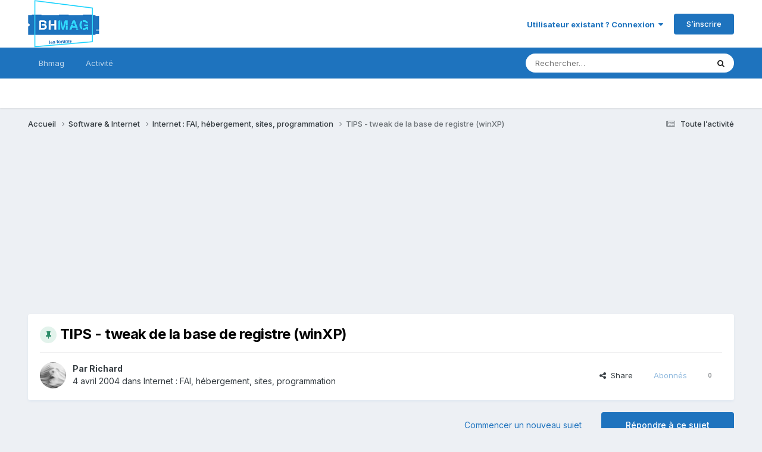

--- FILE ---
content_type: text/html;charset=UTF-8
request_url: https://www.bhmag.fr/forum/topic/12446-tips-tweak-de-la-base-de-registre-winxp/
body_size: 30260
content:
<!DOCTYPE html>
<html lang="fr-FR" dir="ltr">
	<head>
		<meta charset="utf-8">
        
		<title>TIPS - tweak de la base de registre (winXP) - Internet  : FAI, hébergement, sites, programmation - Forums BHmag.fr</title>
		
		
		
		

	<meta name="viewport" content="width=device-width, initial-scale=1">


	
	


	<meta name="twitter:card" content="summary" />


	
		<meta name="twitter:site" content="@bhmag" />
	



	
		
			
				<meta property="og:title" content="TIPS - tweak de la base de registre (winXP)">
			
		
	

	
		
			
				<meta property="og:type" content="website">
			
		
	

	
		
			
				<meta property="og:url" content="https://www.bhmag.fr/forum/topic/12446-tips-tweak-de-la-base-de-registre-winxp/">
			
		
	

	
		
			
				<meta name="description" content="Voici la totalité des tweaks que j&#039;utilise pour mon CD (je suis en train de le refaire, j&#039;en profite pour vous les filer). C&#039;est pour Windows XP professional, même si la majeure partie des modifications peut aussi s&#039;appliquer à XP home. C&#039;est pour moi le meilleur moyen d&#039;adapter Windows XP à mes ...">
			
		
	

	
		
			
				<meta property="og:description" content="Voici la totalité des tweaks que j&#039;utilise pour mon CD (je suis en train de le refaire, j&#039;en profite pour vous les filer). C&#039;est pour Windows XP professional, même si la majeure partie des modifications peut aussi s&#039;appliquer à XP home. C&#039;est pour moi le meilleur moyen d&#039;adapter Windows XP à mes ...">
			
		
	

	
		
			
				<meta property="og:updated_time" content="2006-12-05T18:31:25Z">
			
		
	

	
		
			
				<meta property="og:site_name" content="Forums BHmag.fr">
			
		
	

	
		
			
				<meta property="og:locale" content="fr_FR">
			
		
	


	
		<link rel="canonical" href="https://www.bhmag.fr/forum/topic/12446-tips-tweak-de-la-base-de-registre-winxp/" />
	

	
		<link as="style" rel="preload" href="https://www.bhmag.fr/forum/applications/core/interface/ckeditor/ckeditor/skins/ips/editor.css?t=P1PF" />
	





<link rel="manifest" href="https://www.bhmag.fr/forum/manifest.webmanifest/">
<meta name="msapplication-config" content="https://www.bhmag.fr/forum/browserconfig.xml/">
<meta name="msapplication-starturl" content="/">
<meta name="application-name" content="Forums BHmag.fr">
<meta name="apple-mobile-web-app-title" content="Forums BHmag.fr">

	<meta name="theme-color" content="#ffffff">










<link rel="preload" href="//www.bhmag.fr/forum/applications/core/interface/font/fontawesome-webfont.woff2?v=4.7.0" as="font" crossorigin="anonymous">
		


	<link rel="preconnect" href="https://fonts.googleapis.com">
	<link rel="preconnect" href="https://fonts.gstatic.com" crossorigin>
	
		<link href="https://fonts.googleapis.com/css2?family=Inter:wght@300;400;500;600;700&display=swap" rel="stylesheet">
	



	<link rel='stylesheet' href='https://www.bhmag.fr/forum/uploads/css_built_1/341e4a57816af3ba440d891ca87450ff_framework.css?v=0e0157c4c81763533216' media='all'>

	<link rel='stylesheet' href='https://www.bhmag.fr/forum/uploads/css_built_1/05e81b71abe4f22d6eb8d1a929494829_responsive.css?v=0e0157c4c81763533216' media='all'>

	<link rel='stylesheet' href='https://www.bhmag.fr/forum/uploads/css_built_1/20446cf2d164adcc029377cb04d43d17_flags.css?v=0e0157c4c81763533216' media='all'>

	<link rel='stylesheet' href='https://www.bhmag.fr/forum/uploads/css_built_1/90eb5adf50a8c640f633d47fd7eb1778_core.css?v=0e0157c4c81763533216' media='all'>

	<link rel='stylesheet' href='https://www.bhmag.fr/forum/uploads/css_built_1/5a0da001ccc2200dc5625c3f3934497d_core_responsive.css?v=0e0157c4c81763533216' media='all'>

	<link rel='stylesheet' href='https://www.bhmag.fr/forum/uploads/css_built_1/62e269ced0fdab7e30e026f1d30ae516_forums.css?v=0e0157c4c81763533216' media='all'>

	<link rel='stylesheet' href='https://www.bhmag.fr/forum/uploads/css_built_1/76e62c573090645fb99a15a363d8620e_forums_responsive.css?v=0e0157c4c81763533216' media='all'>

	<link rel='stylesheet' href='https://www.bhmag.fr/forum/uploads/css_built_1/ebdea0c6a7dab6d37900b9190d3ac77b_topics.css?v=0e0157c4c81763533216' media='all'>





<link rel='stylesheet' href='https://www.bhmag.fr/forum/uploads/css_built_1/258adbb6e4f3e83cd3b355f84e3fa002_custom.css?v=0e0157c4c81763533216' media='all'>




		
		

	
	<link rel='shortcut icon' href='https://www.bhmag.fr/forum/uploads/monthly_2021_04/bhmag-2021-favicon-16x16.jpg' type="image/jpeg">

	</head>
	<body class='ipsApp ipsApp_front ipsJS_none ipsClearfix' data-controller='core.front.core.app' data-message="" data-pageApp='forums' data-pageLocation='front' data-pageModule='forums' data-pageController='topic' data-pageID='12446'  >
		
        

        

		<a href='#ipsLayout_mainArea' class='ipsHide' title='Aller au contenu principal de cette page' accesskey='m'>Aller au contenu</a>
		





		<div id='ipsLayout_header' class='ipsClearfix'>
			<header>
				<div class='ipsLayout_container'>
					


<a href='https://www.bhmag.fr/forum/' id='elLogo' accesskey='1'><img src="https://www.bhmag.fr/forum/uploads/monthly_2021_04/bhmag-2021-logo-forum.jpg.27870d17a3ca118e4b13ee6d0f087102.jpg" alt='Forums BHmag.fr'></a>

					
						

	<ul id='elUserNav' class='ipsList_inline cSignedOut ipsResponsive_showDesktop'>
		
        
		
        
        
            
            <li id='elSignInLink'>
                <a href='https://www.bhmag.fr/forum/login/' data-ipsMenu-closeOnClick="false" data-ipsMenu id='elUserSignIn'>
                    Utilisateur existant ? Connexion &nbsp;<i class='fa fa-caret-down'></i>
                </a>
                
<div id='elUserSignIn_menu' class='ipsMenu ipsMenu_auto ipsHide'>
	<form accept-charset='utf-8' method='post' action='https://www.bhmag.fr/forum/login/'>
		<input type="hidden" name="csrfKey" value="8a7d06f1a25bd0a7a2797c4853b67d3b">
		<input type="hidden" name="ref" value="aHR0cHM6Ly93d3cuYmhtYWcuZnIvZm9ydW0vdG9waWMvMTI0NDYtdGlwcy10d2Vhay1kZS1sYS1iYXNlLWRlLXJlZ2lzdHJlLXdpbnhwLw==">
		<div data-role="loginForm">
			
			
			
				
<div class="ipsPad ipsForm ipsForm_vertical">
	<h4 class="ipsType_sectionHead">Connexion</h4>
	<br><br>
	<ul class='ipsList_reset'>
		<li class="ipsFieldRow ipsFieldRow_noLabel ipsFieldRow_fullWidth">
			
			
				<input type="email" placeholder="Adresse de courriel" name="auth" autocomplete="email">
			
		</li>
		<li class="ipsFieldRow ipsFieldRow_noLabel ipsFieldRow_fullWidth">
			<input type="password" placeholder="Mot de passe" name="password" autocomplete="current-password">
		</li>
		<li class="ipsFieldRow ipsFieldRow_checkbox ipsClearfix">
			<span class="ipsCustomInput">
				<input type="checkbox" name="remember_me" id="remember_me_checkbox" value="1" checked aria-checked="true">
				<span></span>
			</span>
			<div class="ipsFieldRow_content">
				<label class="ipsFieldRow_label" for="remember_me_checkbox">Se souvenir de moi</label>
				<span class="ipsFieldRow_desc">Non recommandé sur les ordinateurs partagés</span>
			</div>
		</li>
		<li class="ipsFieldRow ipsFieldRow_fullWidth">
			<button type="submit" name="_processLogin" value="usernamepassword" class="ipsButton ipsButton_primary ipsButton_small" id="elSignIn_submit">Connexion</button>
			
				<p class="ipsType_right ipsType_small">
					
						<a href='https://www.bhmag.fr/forum/lostpassword/' data-ipsDialog data-ipsDialog-title='Mot de passe oublié ?'>
					
					Mot de passe oublié ?</a>
				</p>
			
		</li>
	</ul>
</div>
			
		</div>
	</form>
</div>
            </li>
            
        
		
			<li>
				
					<a href='https://www.bhmag.fr/forum/register/' data-ipsDialog data-ipsDialog-size='narrow' data-ipsDialog-title='S’inscrire' id='elRegisterButton' class='ipsButton ipsButton_normal ipsButton_primary'>S’inscrire</a>
				
			</li>
		
	</ul>

						
<ul class='ipsMobileHamburger ipsList_reset ipsResponsive_hideDesktop'>
	<li data-ipsDrawer data-ipsDrawer-drawerElem='#elMobileDrawer'>
		<a href='#'>
			
			
				
			
			
			
			<i class='fa fa-navicon'></i>
		</a>
	</li>
</ul>
					
				</div>
			</header>
			

	<nav data-controller='core.front.core.navBar' class=' ipsResponsive_showDesktop'>
		<div class='ipsNavBar_primary ipsLayout_container '>
			<ul data-role="primaryNavBar" class='ipsClearfix'>
				


	
		
		
		<li  id='elNavSecondary_16' data-role="navBarItem" data-navApp="core" data-navExt="CustomItem">
			
			
				<a href="https://www.bhmag.fr/"  data-navItem-id="16" >
					Bhmag<span class='ipsNavBar_active__identifier'></span>
				</a>
			
			
				<ul class='ipsNavBar_secondary ipsHide' data-role='secondaryNavBar'>
					


	
		
		
		<li  id='elNavSecondary_17' data-role="navBarItem" data-navApp="core" data-navExt="CustomItem">
			
			
				<a href="https://www.bhmag.fr/actualites/"  data-navItem-id="17" >
					Actualités<span class='ipsNavBar_active__identifier'></span>
				</a>
			
			
		</li>
	
	

	
		
		
		<li  id='elNavSecondary_18' data-role="navBarItem" data-navApp="core" data-navExt="CustomItem">
			
			
				<a href="https://www.bhmag.fr/tests-dossiers/"  data-navItem-id="18" >
					Tests et dossiers<span class='ipsNavBar_active__identifier'></span>
				</a>
			
			
		</li>
	
	

	
		
		
		<li  id='elNavSecondary_19' data-role="navBarItem" data-navApp="core" data-navExt="CustomItem">
			
			
				<a href="https://www.bhmag.fr/telecharger/"  data-navItem-id="19" >
					Téléchargements<span class='ipsNavBar_active__identifier'></span>
				</a>
			
			
		</li>
	
	

	
		
		
		<li  id='elNavSecondary_20' data-role="navBarItem" data-navApp="core" data-navExt="CustomItem">
			
			
				<a href="https://www.bhmag.fr/astuces/"  data-navItem-id="20" >
					Trucs et astuces<span class='ipsNavBar_active__identifier'></span>
				</a>
			
			
		</li>
	
	

	
		
		
		<li  id='elNavSecondary_21' data-role="navBarItem" data-navApp="core" data-navExt="CustomItem">
			
			
				<a href="https://www.bhmag.fr/actualites/bons-plans/"  data-navItem-id="21" >
					Bons Plans<span class='ipsNavBar_active__identifier'></span>
				</a>
			
			
		</li>
	
	

					<li class='ipsHide' id='elNavigationMore_16' data-role='navMore'>
						<a href='#' data-ipsMenu data-ipsMenu-appendTo='#elNavigationMore_16' id='elNavigationMore_16_dropdown'>Plus <i class='fa fa-caret-down'></i></a>
						<ul class='ipsHide ipsMenu ipsMenu_auto' id='elNavigationMore_16_dropdown_menu' data-role='moreDropdown'></ul>
					</li>
				</ul>
			
		</li>
	
	

	
	

	
		
		
		<li  id='elNavSecondary_2' data-role="navBarItem" data-navApp="core" data-navExt="CustomItem">
			
			
				<a href="https://www.bhmag.fr/forum/discover/"  data-navItem-id="2" >
					Activité<span class='ipsNavBar_active__identifier'></span>
				</a>
			
			
				<ul class='ipsNavBar_secondary ipsHide' data-role='secondaryNavBar'>
					


	
		
		
		<li  id='elNavSecondary_4' data-role="navBarItem" data-navApp="core" data-navExt="AllActivity">
			
			
				<a href="https://www.bhmag.fr/forum/discover/"  data-navItem-id="4" >
					Toute l’activité<span class='ipsNavBar_active__identifier'></span>
				</a>
			
			
		</li>
	
	

	
	

	
	

	
	

	
		
		
		<li  id='elNavSecondary_8' data-role="navBarItem" data-navApp="core" data-navExt="Search">
			
			
				<a href="https://www.bhmag.fr/forum/search/"  data-navItem-id="8" >
					Rechercher<span class='ipsNavBar_active__identifier'></span>
				</a>
			
			
		</li>
	
	

	
	

					<li class='ipsHide' id='elNavigationMore_2' data-role='navMore'>
						<a href='#' data-ipsMenu data-ipsMenu-appendTo='#elNavigationMore_2' id='elNavigationMore_2_dropdown'>Plus <i class='fa fa-caret-down'></i></a>
						<ul class='ipsHide ipsMenu ipsMenu_auto' id='elNavigationMore_2_dropdown_menu' data-role='moreDropdown'></ul>
					</li>
				</ul>
			
		</li>
	
	

	
	

				<li class='ipsHide' id='elNavigationMore' data-role='navMore'>
					<a href='#' data-ipsMenu data-ipsMenu-appendTo='#elNavigationMore' id='elNavigationMore_dropdown'>Plus</a>
					<ul class='ipsNavBar_secondary ipsHide' data-role='secondaryNavBar'>
						<li class='ipsHide' id='elNavigationMore_more' data-role='navMore'>
							<a href='#' data-ipsMenu data-ipsMenu-appendTo='#elNavigationMore_more' id='elNavigationMore_more_dropdown'>Plus <i class='fa fa-caret-down'></i></a>
							<ul class='ipsHide ipsMenu ipsMenu_auto' id='elNavigationMore_more_dropdown_menu' data-role='moreDropdown'></ul>
						</li>
					</ul>
				</li>
			</ul>
			

	<div id="elSearchWrapper">
		<div id='elSearch' data-controller="core.front.core.quickSearch">
			<form accept-charset='utf-8' action='//www.bhmag.fr/forum/search/?do=quicksearch' method='post'>
                <input type='search' id='elSearchField' placeholder='Rechercher…' name='q' autocomplete='off' aria-label='Rechercher'>
                <details class='cSearchFilter'>
                    <summary class='cSearchFilter__text'></summary>
                    <ul class='cSearchFilter__menu'>
                        
                        <li><label><input type="radio" name="type" value="all" ><span class='cSearchFilter__menuText'>N’importe où</span></label></li>
                        
                            
                                <li><label><input type="radio" name="type" value='contextual_{&quot;type&quot;:&quot;forums_topic&quot;,&quot;nodes&quot;:9}' checked><span class='cSearchFilter__menuText'>Ce forum</span></label></li>
                            
                                <li><label><input type="radio" name="type" value='contextual_{&quot;type&quot;:&quot;forums_topic&quot;,&quot;item&quot;:12446}' checked><span class='cSearchFilter__menuText'>Ce sujet</span></label></li>
                            
                        
                        
                            <li><label><input type="radio" name="type" value="calendar_event"><span class='cSearchFilter__menuText'>Évènements</span></label></li>
                        
                            <li><label><input type="radio" name="type" value="core_statuses_status"><span class='cSearchFilter__menuText'>Mises à jour de statut</span></label></li>
                        
                            <li><label><input type="radio" name="type" value="forums_topic"><span class='cSearchFilter__menuText'>Sujets</span></label></li>
                        
                            <li><label><input type="radio" name="type" value="core_members"><span class='cSearchFilter__menuText'>Membres</span></label></li>
                        
                    </ul>
                </details>
				<button class='cSearchSubmit' type="submit" aria-label='Rechercher'><i class="fa fa-search"></i></button>
			</form>
		</div>
	</div>

		</div>
	</nav>

			
<ul id='elMobileNav' class='ipsResponsive_hideDesktop' data-controller='core.front.core.mobileNav'>
	
		
			
			
				
				
			
				
					<li id='elMobileBreadcrumb'>
						<a href='https://www.bhmag.fr/forum/forum/9-internet-fai-h%C3%A9bergement-sites-programmation/'>
							<span>Internet  : FAI, hébergement, sites, programmation</span>
						</a>
					</li>
				
				
			
				
				
			
		
	
	
	
	<li >
		<a data-action="defaultStream" href='https://www.bhmag.fr/forum/discover/'><i class="fa fa-newspaper-o" aria-hidden="true"></i></a>
	</li>

	

	
		<li class='ipsJS_show'>
			<a href='https://www.bhmag.fr/forum/search/'><i class='fa fa-search'></i></a>
		</li>
	
</ul>
		</div>
		<main id='ipsLayout_body' class='ipsLayout_container'>
			<div id='ipsLayout_contentArea'>
				<div id='ipsLayout_contentWrapper'>
					
<nav class='ipsBreadcrumb ipsBreadcrumb_top ipsFaded_withHover'>
	

	<ul class='ipsList_inline ipsPos_right'>
		
		<li >
			<a data-action="defaultStream" class='ipsType_light '  href='https://www.bhmag.fr/forum/discover/'><i class="fa fa-newspaper-o" aria-hidden="true"></i> <span>Toute l’activité</span></a>
		</li>
		
	</ul>

	<ul data-role="breadcrumbList">
		<li>
			<a title="Accueil" href='https://www.bhmag.fr/forum/'>
				<span>Accueil <i class='fa fa-angle-right'></i></span>
			</a>
		</li>
		
		
			<li>
				
					<a href='https://www.bhmag.fr/forum/forum/26-software-amp-internet/'>
						<span>Software &amp; Internet <i class='fa fa-angle-right' aria-hidden="true"></i></span>
					</a>
				
			</li>
		
			<li>
				
					<a href='https://www.bhmag.fr/forum/forum/9-internet-fai-h%C3%A9bergement-sites-programmation/'>
						<span>Internet  : FAI, hébergement, sites, programmation <i class='fa fa-angle-right' aria-hidden="true"></i></span>
					</a>
				
			</li>
		
			<li>
				
					TIPS - tweak de la base de registre (winXP)
				
			</li>
		
	</ul>
</nav>
					
					<div id='ipsLayout_mainArea'>
						<script async src="https://pagead2.googlesyndication.com/pagead/js/adsbygoogle.js"></script>
<!-- pub-horizontale-2021-forum -->
<ins class="adsbygoogle"
     style="display:block"
     data-ad-client="ca-pub-6243877585241391"
     data-ad-slot="7309510540"
     data-ad-format="auto"
     data-full-width-responsive="true"></ins>
<script>
     (adsbygoogle = window.adsbygoogle || []).push({});
</script>
						
						
						

	




						



<div class='ipsPageHeader ipsResponsive_pull ipsBox ipsPadding sm:ipsPadding:half ipsMargin_bottom'>
		
	
	<div class='ipsFlex ipsFlex-ai:center ipsFlex-fw:wrap ipsGap:4'>
		<div class='ipsFlex-flex:11'>
			<h1 class='ipsType_pageTitle ipsContained_container'>
				
                    
                    
					
						<span><span class="ipsBadge ipsBadge_icon ipsBadge_positive" data-ipsTooltip title='Épinglé'><i class='fa fa-thumb-tack'></i></span></span>
					
					
				

				
				
					<span class='ipsType_break ipsContained'>
						<span>TIPS - tweak de la base de registre (winXP)</span>
					</span>
				
			</h1>
			
			
		</div>
		
	</div>
	<hr class='ipsHr'>
	<div class='ipsPageHeader__meta ipsFlex ipsFlex-jc:between ipsFlex-ai:center ipsFlex-fw:wrap ipsGap:3'>
		<div class='ipsFlex-flex:11'>
			<div class='ipsPhotoPanel ipsPhotoPanel_mini ipsPhotoPanel_notPhone ipsClearfix'>
				


	<a href="https://www.bhmag.fr/forum/profile/684-richard/" rel="nofollow" data-ipsHover data-ipsHover-width="370" data-ipsHover-target="https://www.bhmag.fr/forum/profile/684-richard/?do=hovercard" class="ipsUserPhoto ipsUserPhoto_mini" title="Aller sur le profil de Richard">
		<img src='https://www.bhmag.fr/forum/uploads/profile/photo-thumb-684.jpg' alt='Richard' loading="lazy">
	</a>

				<div>
					<p class='ipsType_reset ipsType_blendLinks'>
						<span class='ipsType_normal'>
						
							<strong>Par 


<a href='https://www.bhmag.fr/forum/profile/684-richard/' rel="nofollow" data-ipsHover data-ipsHover-width='370' data-ipsHover-target='https://www.bhmag.fr/forum/profile/684-richard/?do=hovercard&amp;referrer=https%253A%252F%252Fwww.bhmag.fr%252Fforum%252Ftopic%252F12446-tips-tweak-de-la-base-de-registre-winxp%252F' title="Aller sur le profil de Richard" class="ipsType_break">Richard</a></strong><br />
							<span class='ipsType_light'><time datetime='2004-04-04T15:42:15Z' title='04/04/2004 15:42' data-short='21 a'>4 avril 2004</time> dans <a href="https://www.bhmag.fr/forum/forum/9-internet-fai-h%C3%A9bergement-sites-programmation/">Internet  : FAI, hébergement, sites, programmation</a></span>
						
						</span>
					</p>
				</div>
			</div>
		</div>
		
			<div class='ipsFlex-flex:01 ipsResponsive_hidePhone'>
				<div class='ipsShareLinks'>
					
						


    <a href='#elShareItem_1439832589_menu' id='elShareItem_1439832589' data-ipsMenu class='ipsShareButton ipsButton ipsButton_verySmall ipsButton_link ipsButton_link--light'>
        <span><i class='fa fa-share-alt'></i></span> &nbsp;Share
    </a>

    <div class='ipsPadding ipsMenu ipsMenu_normal ipsHide' id='elShareItem_1439832589_menu' data-controller="core.front.core.sharelink">
        
        
        <span data-ipsCopy data-ipsCopy-flashmessage>
            <a href="https://www.bhmag.fr/forum/topic/12446-tips-tweak-de-la-base-de-registre-winxp/" class="ipsButton ipsButton_light ipsButton_small ipsButton_fullWidth" data-role="copyButton" data-clipboard-text="https://www.bhmag.fr/forum/topic/12446-tips-tweak-de-la-base-de-registre-winxp/" data-ipstooltip title='Copy Link to Clipboard'><i class="fa fa-clone"></i> https://www.bhmag.fr/forum/topic/12446-tips-tweak-de-la-base-de-registre-winxp/</a>
        </span>
        <ul class='ipsShareLinks ipsMargin_top:half'>
            
                <li>
<a href="https://x.com/share?url=https%3A%2F%2Fwww.bhmag.fr%2Fforum%2Ftopic%2F12446-tips-tweak-de-la-base-de-registre-winxp%2F" class="cShareLink cShareLink_x" target="_blank" data-role="shareLink" title='Share on X' data-ipsTooltip rel='nofollow noopener'>
    <i class="fa fa-x"></i>
</a></li>
            
                <li>
<a href="https://www.facebook.com/sharer/sharer.php?u=https%3A%2F%2Fwww.bhmag.fr%2Fforum%2Ftopic%2F12446-tips-tweak-de-la-base-de-registre-winxp%2F" class="cShareLink cShareLink_facebook" target="_blank" data-role="shareLink" title='Partager sur Facebook' data-ipsTooltip rel='noopener nofollow'>
	<i class="fa fa-facebook"></i>
</a></li>
            
        </ul>
        
            <hr class='ipsHr'>
            <button class='ipsHide ipsButton ipsButton_verySmall ipsButton_light ipsButton_fullWidth ipsMargin_top:half' data-controller='core.front.core.webshare' data-role='webShare' data-webShareTitle='TIPS - tweak de la base de registre (winXP)' data-webShareText='TIPS - tweak de la base de registre (winXP)' data-webShareUrl='https://www.bhmag.fr/forum/topic/12446-tips-tweak-de-la-base-de-registre-winxp/'>More sharing options...</button>
        
    </div>

					
					
                    

					



					

<div data-followApp='forums' data-followArea='topic' data-followID='12446' data-controller='core.front.core.followButton'>
	

	<a href='https://www.bhmag.fr/forum/login/' rel="nofollow" class="ipsFollow ipsPos_middle ipsButton ipsButton_light ipsButton_verySmall ipsButton_disabled" data-role="followButton" data-ipsTooltip title='Connectez-vous pour activer le suivi'>
		<span>Abonnés</span>
		<span class='ipsCommentCount'>0</span>
	</a>

</div>
				</div>
			</div>
					
	</div>
	
	
</div>








<div class='ipsClearfix'>
	<ul class="ipsToolList ipsToolList_horizontal ipsClearfix ipsSpacer_both ">
		
			<li class='ipsToolList_primaryAction'>
				<span data-controller='forums.front.topic.reply'>
					
						<a href='#replyForm' rel="nofollow" class='ipsButton ipsButton_important ipsButton_medium ipsButton_fullWidth' data-action='replyToTopic'>Répondre à ce sujet</a>
					
				</span>
			</li>
		
		
			<li class='ipsResponsive_hidePhone'>
				
					<a href="https://www.bhmag.fr/forum/forum/9-internet-fai-h%C3%A9bergement-sites-programmation/?do=add" rel="nofollow" class='ipsButton ipsButton_link ipsButton_medium ipsButton_fullWidth' title='Commencer un nouveau sujet dans ce forum'>Commencer un nouveau sujet</a>
				
			</li>
		
		
	</ul>
</div>

<div id='comments' data-controller='core.front.core.commentFeed,forums.front.topic.view, core.front.core.ignoredComments' data-autoPoll data-baseURL='https://www.bhmag.fr/forum/topic/12446-tips-tweak-de-la-base-de-registre-winxp/' data-lastPage data-feedID='topic-12446' class='cTopic ipsClear ipsSpacer_top'>
	
			
	

	

<div data-controller='core.front.core.recommendedComments' data-url='https://www.bhmag.fr/forum/topic/12446-tips-tweak-de-la-base-de-registre-winxp/?recommended=comments' class='ipsRecommendedComments ipsHide'>
	<div data-role="recommendedComments">
		<h2 class='ipsType_sectionHead ipsType_large ipsType_bold ipsMargin_bottom'>Messages recommandés</h2>
		
	</div>
</div>
	
	<div id="elPostFeed" data-role='commentFeed' data-controller='core.front.core.moderation' >
		<form action="https://www.bhmag.fr/forum/topic/12446-tips-tweak-de-la-base-de-registre-winxp/?csrfKey=8a7d06f1a25bd0a7a2797c4853b67d3b&amp;do=multimodComment" method="post" data-ipsPageAction data-role='moderationTools'>
			
			
				

					

					
					



<a id='findComment-143383'></a>
<a id='comment-143383'></a>
<article  id='elComment_143383' class='cPost ipsBox ipsResponsive_pull  ipsComment  ipsComment_parent ipsClearfix ipsClear ipsColumns ipsColumns_noSpacing ipsColumns_collapsePhone    '>
	

	

	<div class='cAuthorPane_mobile ipsResponsive_showPhone'>
		<div class='cAuthorPane_photo'>
			<div class='cAuthorPane_photoWrap'>
				


	<a href="https://www.bhmag.fr/forum/profile/684-richard/" rel="nofollow" data-ipsHover data-ipsHover-width="370" data-ipsHover-target="https://www.bhmag.fr/forum/profile/684-richard/?do=hovercard" class="ipsUserPhoto ipsUserPhoto_large" title="Aller sur le profil de Richard">
		<img src='https://www.bhmag.fr/forum/uploads/profile/photo-thumb-684.jpg' alt='Richard' loading="lazy">
	</a>

				
				
					<a href="https://www.bhmag.fr/forum/profile/684-richard/badges/" rel="nofollow">
						
<img src='https://www.bhmag.fr/forum/uploads/monthly_2021_06/1_Newbie.svg' loading="lazy" alt="Newbie" class="cAuthorPane_badge cAuthorPane_badge--rank ipsOutline ipsOutline:2px" data-ipsTooltip title="Rang: Newbie (1/14)">
					</a>
				
			</div>
		</div>
		<div class='cAuthorPane_content'>
			<h3 class='ipsType_sectionHead cAuthorPane_author ipsType_break ipsType_blendLinks ipsFlex ipsFlex-ai:center'>
				


<a href='https://www.bhmag.fr/forum/profile/684-richard/' rel="nofollow" data-ipsHover data-ipsHover-width='370' data-ipsHover-target='https://www.bhmag.fr/forum/profile/684-richard/?do=hovercard&amp;referrer=https%253A%252F%252Fwww.bhmag.fr%252Fforum%252Ftopic%252F12446-tips-tweak-de-la-base-de-registre-winxp%252F' title="Aller sur le profil de Richard" class="ipsType_break">Richard</a>
			</h3>
			<div class='ipsType_light ipsType_reset'>
			    <a href='https://www.bhmag.fr/forum/topic/12446-tips-tweak-de-la-base-de-registre-winxp/#findComment-143383' rel="nofollow" class='ipsType_blendLinks'>Posté(e) <time datetime='2004-04-04T15:42:15Z' title='04/04/2004 15:42' data-short='21 a'>4 avril 2004</time></a>
				
			</div>
		</div>
	</div>
	<aside class='ipsComment_author cAuthorPane ipsColumn ipsColumn_medium ipsResponsive_hidePhone'>
		<h3 class='ipsType_sectionHead cAuthorPane_author ipsType_blendLinks ipsType_break'><strong>


<a href='https://www.bhmag.fr/forum/profile/684-richard/' rel="nofollow" data-ipsHover data-ipsHover-width='370' data-ipsHover-target='https://www.bhmag.fr/forum/profile/684-richard/?do=hovercard&amp;referrer=https%253A%252F%252Fwww.bhmag.fr%252Fforum%252Ftopic%252F12446-tips-tweak-de-la-base-de-registre-winxp%252F' title="Aller sur le profil de Richard" class="ipsType_break">Richard</a></strong>
			
		</h3>
		<ul class='cAuthorPane_info ipsList_reset'>
			<li data-role='photo' class='cAuthorPane_photo'>
				<div class='cAuthorPane_photoWrap'>
					


	<a href="https://www.bhmag.fr/forum/profile/684-richard/" rel="nofollow" data-ipsHover data-ipsHover-width="370" data-ipsHover-target="https://www.bhmag.fr/forum/profile/684-richard/?do=hovercard" class="ipsUserPhoto ipsUserPhoto_large" title="Aller sur le profil de Richard">
		<img src='https://www.bhmag.fr/forum/uploads/profile/photo-thumb-684.jpg' alt='Richard' loading="lazy">
	</a>

					
					
						
<img src='https://www.bhmag.fr/forum/uploads/monthly_2021_06/1_Newbie.svg' loading="lazy" alt="Newbie" class="cAuthorPane_badge cAuthorPane_badge--rank ipsOutline ipsOutline:2px" data-ipsTooltip title="Rang: Newbie (1/14)">
					
				</div>
			</li>
			
				<li data-role='group'>Members</li>
				
			
			
				<li data-role='stats' class='ipsMargin_top'>
					<ul class="ipsList_reset ipsType_light ipsFlex ipsFlex-ai:center ipsFlex-jc:center ipsGap_row:2 cAuthorPane_stats">
						<li>
							
								<a href="https://www.bhmag.fr/forum/profile/684-richard/content/" rel="nofollow" title="2 008 messages " data-ipsTooltip class="ipsType_blendLinks">
							
								<i class="fa fa-comment"></i> 2k
							
								</a>
							
						</li>
						
					</ul>
				</li>
			
			
				

	
	<li data-role='custom-field' class='ipsResponsive_hidePhone ipsType_break'>
		
<span class='ft'>Gender:</span><span class='fc'>Male</span>
	</li>
	
	<li data-role='custom-field' class='ipsResponsive_hidePhone ipsType_break'>
		
<span class='ft'>Location:</span><span class='fc'>Douai (59)</span>
	</li>
	

			
		</ul>
	</aside>
	<div class='ipsColumn ipsColumn_fluid ipsMargin:none'>
		

<div id='comment-143383_wrap' data-controller='core.front.core.comment' data-commentApp='forums' data-commentType='forums' data-commentID="143383" data-quoteData='{&quot;userid&quot;:684,&quot;username&quot;:&quot;Richard&quot;,&quot;timestamp&quot;:1081093335,&quot;contentapp&quot;:&quot;forums&quot;,&quot;contenttype&quot;:&quot;forums&quot;,&quot;contentid&quot;:12446,&quot;contentclass&quot;:&quot;forums_Topic&quot;,&quot;contentcommentid&quot;:143383}' class='ipsComment_content ipsType_medium'>

	<div class='ipsComment_meta ipsType_light ipsFlex ipsFlex-ai:center ipsFlex-jc:between ipsFlex-fd:row-reverse'>
		<div class='ipsType_light ipsType_reset ipsType_blendLinks ipsComment_toolWrap'>
			<div class='ipsResponsive_hidePhone ipsComment_badges'>
				<ul class='ipsList_reset ipsFlex ipsFlex-jc:end ipsFlex-fw:wrap ipsGap:2 ipsGap_row:1'>
					
					
					
					
					
				</ul>
			</div>
			<ul class='ipsList_reset ipsComment_tools'>
				<li>
					<a href='#elControls_143383_menu' class='ipsComment_ellipsis' id='elControls_143383' title='Plus d’options…' data-ipsMenu data-ipsMenu-appendTo='#comment-143383_wrap'><i class='fa fa-ellipsis-h'></i></a>
					<ul id='elControls_143383_menu' class='ipsMenu ipsMenu_narrow ipsHide'>
						
						
                        
						
						
						
							
								
							
							
							
							
							
							
						
					</ul>
				</li>
				
			</ul>
		</div>

		<div class='ipsType_reset ipsResponsive_hidePhone'>
		   
		   Posté(e) <time datetime='2004-04-04T15:42:15Z' title='04/04/2004 15:42' data-short='21 a'>4 avril 2004</time>
		   
			
			<span class='ipsResponsive_hidePhone'>
				
				
			</span>
		</div>
	</div>

	

    

	<div class='cPost_contentWrap'>
		
		<div data-role='commentContent' class='ipsType_normal ipsType_richText ipsPadding_bottom ipsContained' data-controller='core.front.core.lightboxedImages'>
			
<p>Voici la totalité des tweaks que j'utilise pour mon CD (je suis en train de le refaire, j'en profite pour vous les filer). C'est pour Windows XP <strong>professional</strong>, même si la majeure partie des modifications peut aussi s'appliquer à XP home. </p>
<p> </p>
<p>C'est pour moi le meilleur moyen d'adapter Windows XP à mes besoins sans trop me fatiguer, prêt à l'emploi aprés une nouvelle installation. J'ai mis des commentaires pour que vous sachiez à quoi correspond chaque modification.</p>
<p> </p>
<p>Si avec ça, vous ne trouvez pas votre bonheur...</p>
<p> :D</p>
<p> </p>
<blockquote data-ipsquote="" class="ipsQuote" data-ipsquote-contentapp="forums" data-ipsquote-contenttype="forums" data-ipsquote-contentid="12446" data-ipsquote-contentclass="forums_Topic"><div>Windows Registry Editor Version 5.00<p> </p>
<p>; ----------------</p>
<p>; Les services</p>
<p>; ----------------</p>
<p>; 2 = automatique</p>
<p>; 3 = manuel</p>
<p>; 4 = désactivé</p>
<p> </p>
<p>;0-Accès à distance au Registre</p>
<p>;[HKEY_LOCAL_MACHINE\SYSTEM\CurrentControlSet\Services\RemoteRegistry]</p>
<p>;"Start"=dword:00000004</p>
<p> </p>
<p>;1-Acquisition d'image Windows (WIA)</p>
<p>;[HKEY_LOCAL_MACHINE\SYSTEM\CurrentControlSet\Services\stisvc]</p>
<p>;"Start"=dword:00000003</p>
<p> </p>
<p>;2-Affichage des messages</p>
<p>;[HKEY_LOCAL_MACHINE\SYSTEM\CurrentControlSet\Services\Messenger]</p>
<p>;"Start"=dword:00000004</p>
<p> </p>
<p>;3-Aide et support</p>
<p>;[HKEY_LOCAL_MACHINE\SYSTEM\CurrentControlSet\Services\helpsvc]</p>
<p>;"Start"=dword:00000004</p>
<p> </p>
<p>;4-Appel de procédure distante (RPC)</p>
<p>;[HKEY_LOCAL_MACHINE\SYSTEM\CurrentControlSet\Services\RpcSs]</p>
<p>;"Start"=dword:00000002</p>
<p> </p>
<p>;5-Application système COM+</p>
<p>;[HKEY_LOCAL_MACHINE\SYSTEM\CurrentControlSet\Services\COMSysApp]</p>
<p>;"Start"=dword:00000003</p>
<p> </p>
<p>;6-Assistance TCP/IP NetBIOS</p>
<p>;[HKEY_LOCAL_MACHINE\SYSTEM\CurrentControlSet\Services\LmHosts]</p>
<p>;"Start"=dword:00000004</p>
<p> </p>
<p>;7-Audio Windows</p>
<p>;[HKEY_LOCAL_MACHINE\SYSTEM\CurrentControlSet\Services\AudioSrv]</p>
<p>;"Start"=dword:00000002</p>
<p> </p>
<p>;8-Avertissement</p>
<p>;[HKEY_LOCAL_MACHINE\SYSTEM\CurrentControlSet\Services\Alerter]</p>
<p>;"Start"=dword:00000004</p>
<p> </p>
<p>;9-Carte à puce</p>
<p>;[HKEY_LOCAL_MACHINE\SYSTEM\CurrentControlSet\Services\SCardSvr]</p>
<p>;"Start"=dword:00000004</p>
<p> </p>
<p>;10-Carte de performance WMI</p>
<p>;[HKEY_LOCAL_MACHINE\SYSTEM\CurrentControlSet\Services\WmiApSrv]</p>
<p>;"Start"=dword:00000004</p>
<p> </p>
<p>;11-Cliché instantané de volume</p>
<p>;[HKEY_LOCAL_MACHINE\SYSTEM\CurrentControlSet\Services\VSS]</p>
<p>;"Start"=dword:00000003</p>
<p> </p>
<p>;12-Client de suivi de lien distribué</p>
<p>;[HKEY_LOCAL_MACHINE\SYSTEM\CurrentControlSet\Services\TrkWks]</p>
<p>;"Start"=dword:00000003</p>
<p> </p>
<p>;13-Client DHCP</p>
<p>;[HKEY_LOCAL_MACHINE\SYSTEM\CurrentControlSet\Services\Dhcp]</p>
<p>;"Start"=dword:00000002</p>
<p> </p>
<p>;14-Client DNS</p>
<p>;[HKEY_LOCAL_MACHINE\SYSTEM\CurrentControlSet\Services\Dnscache]</p>
<p>;"Start"=dword:00000002</p>
<p> </p>
<p>;15-Compatibilité avec le Changement rapide d'utilisateur</p>
<p>;[HKEY_LOCAL_MACHINE\SYSTEM\CurrentControlSet\Services\FastUserSwitchingCompatibility]</p>
<p>;"Start"=dword:00000003</p>
<p> </p>
<p>;16-Configuration automatique sans fil</p>
<p>;[HKEY_LOCAL_MACHINE\SYSTEM\CurrentControlSet\Services\WZCSVC]</p>
<p>;"Start"=dword:00000004</p>
<p> </p>
<p>;17-Connexion secondaire</p>
<p>;[HKEY_LOCAL_MACHINE\SYSTEM\CurrentControlSet\Services\seclogon]</p>
<p>;"Start"=dword:00000004</p>
<p> </p>
<p>;18-DDE réseau</p>
<p>;[HKEY_LOCAL_MACHINE\SYSTEM\CurrentControlSet\Services\NetDDE]</p>
<p>;"Start"=dword:00000004</p>
<p> </p>
<p>;19-Détection matériel noyau</p>
<p>;[HKEY_LOCAL_MACHINE\SYSTEM\CurrentControlSet\Services\ShellHWDetection]</p>
<p>;"Start"=dword:00000002</p>
<p> </p>
<p>;20-Distributed Transaction Coordinator</p>
<p>;[HKEY_LOCAL_MACHINE\SYSTEM\CurrentControlSet\Services\MSDTC]</p>
<p>;"Start"=dword:00000003</p>
<p> </p>
<p>;21-DSDM DDE réseau</p>
<p>;[HKEY_LOCAL_MACHINE\SYSTEM\CurrentControlSet\Services\NetDDEdsdm]</p>
<p>;"Start"=dword:00000004</p>
<p> </p>
<p>;22-Emplacement protégé</p>
<p>;[HKEY_LOCAL_MACHINE\SYSTEM\CurrentControlSet\Services\ProtectedStorage]</p>
<p>;"Start"=dword:00000002</p>
<p> </p>
<p>;23-Explorateur d'ordinateur</p>
<p>;[HKEY_LOCAL_MACHINE\SYSTEM\CurrentControlSet\Services\Browser]</p>
<p>;"Start"=dword:00000004</p>
<p> </p>
<p>;24-Extensions du pilote WMI</p>
<p>;[HKEY_LOCAL_MACHINE\SYSTEM\CurrentControlSet\Services\Wmi]</p>
<p>;"Start"=dword:00000003</p>
<p> </p>
<p>;25-Fournisseur de la prise en charge de sécurité LM NT</p>
<p>;[HKEY_LOCAL_MACHINE\SYSTEM\CurrentControlSet\Services\NtLmSsp]</p>
<p>;"Start"=dword:00000003</p>
<p> </p>
<p>;26-Gestion d'applications</p>
<p>;[HKEY_LOCAL_MACHINE\SYSTEM\CurrentControlSet\Services\AppMgmt]</p>
<p>;"Start"=dword:00000003</p>
<p> </p>
<p>;27-Gestionnaire de comptes de sécurité</p>
<p>;[HKEY_LOCAL_MACHINE\SYSTEM\CurrentControlSet\Services\SamSs]</p>
<p>;"Start"=dword:00000002</p>
<p> </p>
<p>;28-Gestionnaire de connexion automatique d'accès distant</p>
<p>;[HKEY_LOCAL_MACHINE\SYSTEM\CurrentControlSet\Services\RasAuto]</p>
<p>;"Start"=dword:00000003</p>
<p> </p>
<p>;29-Gestionnaire de connexions d'accès distant</p>
<p>;[HKEY_LOCAL_MACHINE\SYSTEM\CurrentControlSet\Services\RasMan]</p>
<p>;"Start"=dword:00000003</p>
<p> </p>
<p>;30-Gestionnaire de disque logique</p>
<p>;[HKEY_LOCAL_MACHINE\SYSTEM\CurrentControlSet\Services\dmserver]</p>
<p>;"Start"=dword:00000003</p>
<p> </p>
<p>;31-Gestionnaire de l'Album</p>
<p>;[HKEY_LOCAL_MACHINE\SYSTEM\CurrentControlSet\Services\ClipSrv]</p>
<p>;"Start"=dword:00000004</p>
<p> </p>
<p>;32-Gestionnaire de session d'aide sur le Bureau à distance</p>
<p>;[HKEY_LOCAL_MACHINE\SYSTEM\CurrentControlSet\Services\RDSessMgr]</p>
<p>;"Start"=dword:00000004</p>
<p> </p>
<p>;33-uploadmgr</p>
<p>;[HKEY_LOCAL_MACHINE\SYSTEM\CurrentControlSet\Services\uploadmgr]</p>
<p>;"Start"=dword:00000004</p>
<p> </p>
<p>;34-Horloge Windows</p>
<p>;[HKEY_LOCAL_MACHINE\SYSTEM\CurrentControlSet\Services\W32Time]</p>
<p>;"Start"=dword:00000004</p>
<p> </p>
<p>;35-Hôte de périphérique universel Plug-and-Play</p>
<p>;[HKEY_LOCAL_MACHINE\SYSTEM\CurrentControlSet\Services\upnphost]</p>
<p>;"Start"=dword:00000004</p>
<p> </p>
<p>;36-Infrastructure de gestion Windows</p>
<p>;[HKEY_LOCAL_MACHINE\SYSTEM\CurrentControlSet\Services\winmgmt]</p>
<p>;"Start"=dword:00000002</p>
<p> </p>
<p>;37-Journal des événements</p>
<p>;[HKEY_LOCAL_MACHINE\SYSTEM\CurrentControlSet\Services\Eventlog]</p>
<p>;"Start"=dword:00000002</p>
<p> </p>
<p>;38-Journaux et alertes de performance</p>
<p>;[HKEY_LOCAL_MACHINE\SYSTEM\CurrentControlSet\Services\SysmonLog]</p>
<p>;"Start"=dword:00000004</p>
<p> </p>
<p>;39-Localisateur d'appels de procédure distante (RPC)</p>
<p>;[HKEY_LOCAL_MACHINE\SYSTEM\CurrentControlSet\Services\RpcLocator]</p>
<p>;"Start"=dword:00000003</p>
<p> </p>
<p>;40-MDM</p>
<p>;[HKEY_LOCAL_MACHINE\SYSTEM\CurrentControlSet\Services\MDM]</p>
<p>;"Start"=dword:00000002</p>
<p> </p>
<p>;41-Mises à jour automatiques</p>
<p>;[HKEY_LOCAL_MACHINE\SYSTEM\CurrentControlSet\Services\wuauserv]</p>
<p>;"Start"=dword:00000002</p>
<p> </p>
<p>;42-MS Software Shadow Copy Provider</p>
<p>;[HKEY_LOCAL_MACHINE\SYSTEM\CurrentControlSet\Services\SwPrv]</p>
<p>;"Start"=dword:00000003</p>
<p> </p>
<p>;43-NLA (Network Location Awareness)</p>
<p>;[HKEY_LOCAL_MACHINE\SYSTEM\CurrentControlSet\Services\Nla]</p>
<p>;"Start"=dword:00000003</p>
<p> </p>
<p>;44-Notification d'événement système</p>
<p>;[HKEY_LOCAL_MACHINE\SYSTEM\CurrentControlSet\Services\SENS]</p>
<p>;"Start"=dword:00000002</p>
<p> </p>
<p>;45-Portable Media Serial Number Service</p>
<p>;[HKEY_LOCAL_MACHINE\SYSTEM\CurrentControlSet\Services\WmdmPmSN]</p>
<p>;"Start"=dword:00000004</p>
<p> </p>
<p>;46-Onduleur</p>
<p>;[HKEY_LOCAL_MACHINE\SYSTEM\CurrentControlSet\Services\UPS]</p>
<p>;"Start"=dword:00000004</p>
<p> </p>
<p>;47-Ouverture de session réseau</p>
<p>;[HKEY_LOCAL_MACHINE\SYSTEM\CurrentControlSet\Services\Netlogon]</p>
<p>;"Start"=dword:00000004</p>
<p> </p>
<p>;48-Pare-feu Windows / Partage de connexion Internet</p>
<p>;[HKEY_LOCAL_MACHINE\SYSTEM\CurrentControlSet\Services\SharedAccess]</p>
<p>;"Start"=dword:00000002</p>
<p> </p>
<p>;49-Partage de Bureau à distance NetMeeting</p>
<p>;[HKEY_LOCAL_MACHINE\SYSTEM\CurrentControlSet\Services\mnmsrvc]</p>
<p>;"Start"=dword:00000004</p>
<p> </p>
<p>;50-Planificateur de tâches</p>
<p>;[HKEY_LOCAL_MACHINE\SYSTEM\CurrentControlSet\Services\Schedule]</p>
<p>;"Start"=dword:00000002</p>
<p> </p>
<p>;51-Plug-and-Play</p>
<p>;[HKEY_LOCAL_MACHINE\SYSTEM\CurrentControlSet\Services\PlugPlay]</p>
<p>;"Start"=dword:00000002</p>
<p> </p>
<p>;52-SCardDrv</p>
<p>;[HKEY_LOCAL_MACHINE\SYSTEM\CurrentControlSet\Services\SCardDrv]</p>
<p>;"Start"=dword:00000004</p>
<p> </p>
<p>;53-QoS RSVP</p>
<p>;[HKEY_LOCAL_MACHINE\SYSTEM\CurrentControlSet\Services\RSVP]</p>
<p>;"Start"=dword:00000004</p>
<p> </p>
<p>;54-Routage et accès distant</p>
<p>;[HKEY_LOCAL_MACHINE\SYSTEM\CurrentControlSet\Services\RemoteAccess]</p>
<p>;"Start"=dword:00000004</p>
<p> </p>
<p>;55-Serveur</p>
<p>;[HKEY_LOCAL_MACHINE\SYSTEM\CurrentControlSet\Services\lanmanserver]</p>
<p>;"Start"=dword:00000004</p>
<p> </p>
<p>;56-Service COM de gravage de CD IMAPI</p>
<p>;[HKEY_LOCAL_MACHINE\SYSTEM\CurrentControlSet\Services\ImapiService]</p>
<p>;"Start"=dword:00000002</p>
<p> </p>
<p>;57-Service d'administration du Gestionnaire de disque logique</p>
<p>;[HKEY_LOCAL_MACHINE\SYSTEM\CurrentControlSet\Services\dmadmin]</p>
<p>;"Start"=dword:00000003</p>
<p> </p>
<p>;58-Service de découvertes SSDP</p>
<p>;[HKEY_LOCAL_MACHINE\SYSTEM\CurrentControlSet\Services\SSDPSRV]</p>
<p>;"Start"=dword:00000004</p>
<p> </p>
<p>;59-Service de la passerelle de la couche Application</p>
<p>;[HKEY_LOCAL_MACHINE\SYSTEM\CurrentControlSet\Services\ALG]</p>
<p>;"Start"=dword:00000003</p>
<p> </p>
<p>;60-Service de rapport d'erreurs</p>
<p>;[HKEY_LOCAL_MACHINE\SYSTEM\CurrentControlSet\Services\ERSvc]</p>
<p>;"Start"=dword:00000004</p>
<p> </p>
<p>;61-Service de restauration système</p>
<p>;[HKEY_LOCAL_MACHINE\SYSTEM\CurrentControlSet\Services\srservice]</p>
<p>;"Start"=dword:00000004</p>
<p> </p>
<p>;62-Service de transfert intelligent en arrière-plan</p>
<p>;[HKEY_LOCAL_MACHINE\SYSTEM\CurrentControlSet\Services\BITS]</p>
<p>;"Start"=dword:00000004</p>
<p> </p>
<p>;63-Service d'indexation</p>
<p>;[HKEY_LOCAL_MACHINE\SYSTEM\CurrentControlSet\Services\CiSvc]</p>
<p>;"Start"=dword:00000004</p>
<p> </p>
<p>;64-Services de cryptographie</p>
<p>;[HKEY_LOCAL_MACHINE\SYSTEM\CurrentControlSet\Services\CryptSvc]</p>
<p>;"Start"=dword:00000002</p>
<p> </p>
<p>;65-Services IPSEC</p>
<p>;[HKEY_LOCAL_MACHINE\SYSTEM\CurrentControlSet\Services\PolicyAgent]</p>
<p>;"Start"=dword:00000004</p>
<p> </p>
<p>;66-Services Terminal Server</p>
<p>;[HKEY_LOCAL_MACHINE\SYSTEM\CurrentControlSet\Services\TermService]</p>
<p>;"Start"=dword:00000003</p>
<p> </p>
<p>;67-Spouleur d'impression</p>
<p>;[HKEY_LOCAL_MACHINE\SYSTEM\CurrentControlSet\Services\Spooler]</p>
<p>;"Start"=dword:00000002</p>
<p> </p>
<p>;68-Station de travail</p>
<p>;[HKEY_LOCAL_MACHINE\SYSTEM\CurrentControlSet\Services\lanmanworkstation]</p>
<p>;"Start"=dword:00000002</p>
<p> </p>
<p>;69-Stockage amovible</p>
<p>;[HKEY_LOCAL_MACHINE\SYSTEM\CurrentControlSet\Services\NtmsSvc]</p>
<p>;"Start"=dword:00000003</p>
<p> </p>
<p>;70-Système d'événements de COM+</p>
<p>;[HKEY_LOCAL_MACHINE\SYSTEM\CurrentControlSet\Services\EventSystem]</p>
<p>;"Start"=dword:00000003</p>
<p> </p>
<p>;71-Téléphonie</p>
<p>;[HKEY_LOCAL_MACHINE\SYSTEM\CurrentControlSet\Services\TapiSrv]</p>
<p>;"Start"=dword:00000003</p>
<p> </p>
<p>;72-Telnet</p>
<p>;[HKEY_LOCAL_MACHINE\SYSTEM\CurrentControlSet\Services\TlntSvr]</p>
<p>;"Start"=dword:00000004</p>
<p> </p>
<p>;74-WebClient</p>
<p>;[HKEY_LOCAL_MACHINE\SYSTEM\CurrentControlSet\Services\WebClient]</p>
<p>;"Start"=dword:00000004</p>
<p> </p>
<p>;75-Windows Installer</p>
<p>;[HKEY_LOCAL_MACHINE\SYSTEM\CurrentControlSet\Services\MSIServer]</p>
<p>;"Start"=dword:00000003</p>
<p> </p>
<p>;76-Centre de sécurité</p>
<p>;[HKEY_LOCAL_MACHINE\SYSTEM\CurrentControlSet\Services\wscsvc]</p>
<p>;"Start"=dword:00000002</p>
<p> </p>
<p>-----------------------------------------</p>
<p>;----- Démarrage/arret de Windows --------</p>
<p>;-----------------------------------------</p>
<p> </p>
<p>; Désactive l'affichage de l'écran de bienvennue à chaque entrée d'utilisateurs</p>
<p>[HKEY_CURRENT_USER\Software\Microsoft\Windows\CurrentVersion\Explorer\tips]</p>
<p>"Show"=dword:00000000</p>
<p> </p>
<p>; Optimisation de l'emplacement des fichiers de boot, permet un boot plus rapide</p>
<p>[HKEY_LOCAL_MACHINE\SOFTWARE\Microsoft\Dfrg\BootOptimizeFunction]</p>
<p>"Enable"="Y"</p>
<p> </p>
<p>; Arrêt de l'ordinateur plus rapide</p>
<p>[HKEY_CURRENT_USER\Control Panel\Desktop]</p>
<p>"AutoEndTasks"="1"</p>
<p>"HungAppTimeout"="100"</p>
<p>"WaitToKillAppTimeout"="1000"</p>
<p>[HKEY_LOCAL_MACHINE\SYSTEM\CurrentControlSet\Control]</p>
<p>"WaitToKillServiceTimeout"="1000"</p>
<p> </p>
<p>; Désactivation du redémarrage en cas d'écran bleu</p>
<p>[HKEY_LOCAL_MACHINE\SYSTEM\CurrentControlSet\Control\CrashControl]</p>
<p>"AutoReboot"=dword:00000000</p>
<p> </p>
<p>; Optimisation du prefetch (boot plus rapide) : boot et programmes</p>
<p>[HKEY_LOCAL_MACHINE\SYSTEM\CurrentControlSet\Control\Session Manager\Memory Management\PrefetchParameters]</p>
<p>"EnablePrefetcher"=dword:00000002</p>
<p> </p>
<p>; Autocheck (CHKDSK) plus rapide en cas de mauvais arrêt de Windows</p>
<p>[HKEY_LOCAL_MACHINE\SYSTEM\CurrentControlSet\Control\Session Manager]</p>
<p>"AutoChkTimeOut"=dword:00000002</p>
<p> </p>
<p>; Efface le fichier pagefile.sys à l'arrêt de Windows (plus lent, mais plus sure)</p>
<p>[HKEY_LOCAL_MACHINE\SYSTEM\CurrentControlSet\Control\Session Manager\Memory Management]</p>
<p>"ClearPageFileAtShutdown"=dword:00000001</p>
<p> </p>
<p>; Neutralise le traqueur d'événement d'arrêt</p>
<p>[HKEY_LOCAL_MACHINE\SOFTWARE\Policies\Microsoft\Windows NT\Reliability]</p>
<p>"ShutdownReasonOn"=dword:00000000</p>
<p>"ShutdownReasonUI"=dword:00000000</p>
<p> </p>
<p>;-------------------------------</p>
<p>;---- Performances Systèmes ----</p>
<p>;-------------------------------</p>
<p> </p>
<p>; optimise le core</p>
<p>[HKEY_LOCAL_MACHINE\SYSTEM\CurrentControlSet\Control\Session Manager\Memory Management]</p>
<p>"DisablePagingExecutive"=dword:00000001</p>
<p> </p>
<p>; augmentation des performances NTFS</p>
<p>[HKEY_LOCAL_MACHINE\SYSTEM\CurrentControlSet\Control\FileSystem]</p>
<p>"NtfsDisable8dot3NameCreation"=dword:00000001</p>
<p>"NtfsDisableLastAccessUpdate"=dword:00000001</p>
<p>"Win95TruncatedExtensions"=dword:00000001</p>
<p>"Win31FileSystem"=dword:00000000</p>
<p> </p>
<p>; Augmentation de la vitesse de transfert des fichiers zip</p>
<p>[-HKEY_CLASSES_ROOT\.zip\CompressedFolder]</p>
<p>[-HKEY_CLASSES_ROOT\CLSID\{E88DCCE0-B7B3-11d1-A9F0-00AA0060FA31}]</p>
<p>[-HKEY_LOCAL_MACHINE\SOFTWARE\Classes\CompressedFolder]</p>
<p> </p>
<p>; ouverture plus rapide de l'explorateur</p>
<p>[HKEY_LOCAL_MACHINE\SYSTEM\CurrentControlSet\Services\stisvc]</p>
<p>"Start"=dword:00000004</p>
<p>[HKEY_CURRENT_USER\Software\Microsoft\Windows\CurrentVersion\Policies\Explorer]</p>
<p>"NoSaveSettings"=dword:00000000</p>
<p>[HKEY_CURRENT_USER\Software\Microsoft\Windows\CurrentVersion\Explorer\Advanced]</p>
<p>"NoNetCrawling"=dword:00000001</p>
<p>[HKEY_LOCAL_MACHINE\SOFTWARE\Microsoft\Windows\CurrentVersion\Policies\Explorer]</p>
<p>"NoRemoteRecursiveEvents"=dword:00000001</p>
<p> </p>
<p>;Supprime les DLL de la RAM aprés fermeture de l'explorateur</p>
<p>[HKEY_LOCAL_MACHINE\SOFTWARE\Microsoft\Windows\CurrentVersion\explorer] </p>
<p>"AlwaysUnloadDll"=dword:00000001</p>
<p> </p>
<p>;Autoriser le support LBA 48 bits pour les HD de grande capacité</p>
<p>[HKEY_LOCAL_MACHINE\SYSTEM\CurrentControlSet\Services\Atapi\Parameters]</p>
<p>"EnableBigLba"=dword:00000001</p>
<p> </p>
<p> </p>
<p>;---------------------------</p>
<p>;---- Options générales ----</p>
<p>;---------------------------</p>
<p> </p>
<p>;Montrer les fichiers cachés (mais pas ceux de l'OS)</p>
<p>[HKEY_CURRENT_USER\Software\Microsoft\Windows\CurrentVersion\Explorer\Advanced]</p>
<p>"Hidden"=dword:00000001</p>
<p>"ShowSuperHidden"=dword:00000000</p>
<p> </p>
<p>;Désactiver les info-bulles</p>
<p>[HKEY_CURRENT_USER\Software\Microsoft\Windows\CurrentVersion\Explorer\Advanced]</p>
<p>"EnableBalloonTips"=dword:00000000</p>
<p> </p>
<p>;Désactiver les infos bulles du centre de sécurité (SP2)</p>
<p>[HKEY_LOCAL_MACHINE\SOFTWARE\Microsoft\Security Center]</p>
<p>"AntiVirusDisableNotify"=dword:00000001</p>
<p>"FirewallDisableNotify"=dword:00000001</p>
<p>"UpdatesDisableNotify"=dword:00000001</p>
<p> </p>
<p>;Ajoute l'onglet "sécurité" des dossiers pour le partage réseau avancé</p>
<p>[HKEY_LOCAL_MACHINE\SYSTEM\CurrentControlSet\Control\Lsa]</p>
<p>"ForceGuest"=dword:00000000</p>
<p> </p>
<p>;Ne pas afficher le contenu au déplacement de la fenêtre</p>
<p>[HKEY_CURRENT_USER\Control Panel\Desktop]</p>
<p>"DragFullWindows"=dword:00000000</p>
<p> </p>
<p>;Retirer le dossier "Mes documents" du bureau (0xf0500174 = Hidden, 0xf0400174 = Default)</p>
<p>[HKEY_CURRENT_USER\Software\Microsoft\Windows\CurrentVersion\Explorer\CLSID\</p>
<p>{450D8FBA-AD25-11D0-98A8-0800361B1103}\ShellFolder]</p>
<p>"Attributes"=dword:F0500174</p>
<p> </p>
<p>;Vire l'autorun à l'introduction d'un CD dans le lecteur</p>
<p>[HKEY_LOCAL_MACHINE\SYSTEM\CurrentControlSet\Services\CDRom]</p>
<p>"Autorun"=dword:00000000</p>
<p> </p>
<p>;Vire le cleanup wizard</p>
<p>[HKEY_CURRENT_USER\Software\Microsoft\Windows\CurrentVersion\Explorer\Desktop\CleanupWiz]</p>
<p>"NoRun"=dword:00000001</p>
<p> </p>
<p>;Retire le dossier fichiers partagés du disque dur</p>
<p>[HKEY_CURRENT_USER\Software\Microsoft\Windows\CurrentVersion\Policies\Explorer]</p>
<p>"NoSharedDocuments"=dword:00000001</p>
<p>[HKEY_LOCAL_MACHINE\Software\Microsoft\Windows\CurrentVersion\Policies\Explorer]</p>
<p>"NoSharedDocuments"=dword:00000001</p>
<p> </p>
<p>; Désactivation du service de gravure intégré à Windows</p>
<p>[HKEY_LOCAL_MACHINE\SOFTWARE\Microsoft\Windows\CurrentVersion\Policies\Explorer]</p>
<p>"NoCDBurning"=dword:00000001</p>
<p> </p>
<p>; lancer IE dans un processus différents</p>
<p>[HKEY_CURRENT_USER\Software\Microsoft\Windows\CurrentVersion\Explorer\BrowseNewProcess]</p>
<p>"BrowseNewProcess"="Yes"</p>
<p> </p>
<p>; ouvrir les applications 16 bits dans un processus différents</p>
<p>[HKEY_LOCAL_MACHINE\SYSTEM\CurrentControlSet\Control\WOW]</p>
<p>"DefaultSeparateVDM"="Yes"</p>
<p> </p>
<p>; Supprime le spyware Alexa</p>
<p>[-HKEY_LOCAL_MACHINE\SOFTWARE\Microsoft\Internet Explorer\Extensions\{c95fe080-8f5d-11d2-a20b-00aa003c157a}]</p>
<p> </p>
<p>;Les fichiers supprimés ne passent pas par la corbeille</p>
<p>[HKEY_LOCAL_MACHINE\SOFTWARE\Microsoft\Windows\CurrentVersion\Explorer\BitBucket]</p>
<p>"NukeOnDelete"=dword:00000001</p>
<p> </p>
<p>;Active le pavé numérique au démarage</p>
<p>[HKEY_USERS\.DEFAULT\Control Panel\Keyboard]</p>
<p>"InitialKeyboardIndicators"="2"</p>
<p>[HKEY_CURRENT_USER\Control Panel\Keyboard]</p>
<p>"InitialKeyboardIndicators"="2"</p>
<p> </p>
<p>; supprime les flèches des raccourcis</p>
<p>[HKEY_CLASSES_ROOT\lnkfile]</p>
<p>"IsShortCut"=-</p>
<p>[HKEY_CLASSES_ROOT\piffile]</p>
<p>"IsShortCut"=-</p>
<p>[HKEY_CLASSES_ROOT\InternetShortcut]</p>
<p>"IsShortCut"=-</p>
<p> </p>
<p>; Désactive le nettoyeur du bureau</p>
<p>[HKEY_CURRENT_USER\Software\Microsoft\Windows\CurrentVersion\Explorer\Desktop\CleanupWiz]</p>
<p>"NoRun"=dword:00000001</p>
<p> </p>
<p>; augmente les performances de l'USB</p>
<p>[HKEY_LOCAL_MACHINE\System\CurrentControlSet\Services\Class\Usb\0000]</p>
<p>"IdleEnable"=dword:00000001</p>
<p> </p>
<p>; ouvrir les fichiers nfo avec notepad</p>
<p>[HKEY_CURRENT_USER\Software\Microsoft\Windows\CurrentVersion\Explorer\FileExts\.nfo]</p>
<p>"Application"="NOTEPAD.EXE"</p>
<p>[HKEY_CURRENT_USER\Software\Microsoft\Windows\CurrentVersion\Explorer\FileExts\.nfo\OpenWithList]</p>
<p>"a"="Explorer.exe"</p>
<p>"MRUList"="ba"</p>
<p>"b"="NOTEPAD.EXE"</p>
<p>[HKEY_CURRENT_USER\Software\Microsoft\Windows\CurrentVersion\Explorer\FileExts\.nfo\OpenWithProgids]</p>
<p>"MSInfo.Document"=hex(0):</p>
<p> </p>
<p>; Désactive le rapport d'erreur</p>
<p>[HKEY_LOCAL_MACHINE\SOFTWARE\Microsoft\PCHealth\ErrorReporting]</p>
<p>"AllOrNone"=dword:00000001</p>
<p>"DoReport"=dword:00000000</p>
<p>"IncludeKernelFaults"=dword:00000000</p>
<p>"IncludeMicrosoftApps"=dword:00000000</p>
<p>"IncludeWindowsApps"=dword:00000000</p>
<p>"ShowUI"=dword:00000000</p>
<p> </p>
<p>; la recherche inclus fichier et dossiers caché</p>
<p>[HKEY_CURRENT_USER\Software\Microsoft\Windows\CurrentVersion\Explorer]</p>
<p>"SearchSystemDirs"=dword:00000001</p>
<p>"SearchHidden"=dword:00000001</p>
<p>"IncludeSubFolders"=dword:00000001</p>
<p>"CaseSensitive"=dword:00000000</p>
<p>"SearchSlowFiles"=dword:00000000</p>
<p> </p>
<p>; Supprime "raccourci de..."</p>
<p>[HKEY_CURRENT_USER\Software\Microsoft\Windows\CurrentVersion\Explorer]</p>
<p>"link"=hex:00,00,00,00</p>
<p> </p>
<p>; améliorations du mode console (DOS)</p>
<p>[HKEY_LOCAL_MACHINE\SOFTWARE\Microsoft\Command Processor]</p>
<p>"CompletionChar"=dword:00000008</p>
<p>"PathCompletionChar"=dword:00000008</p>
<p>"DisableUNCCheck"=dword:00000001</p>
<p> </p>
<p>; Désactive le tour Windows</p>
<p>[HKEY_CURRENT_USER\Software\Microsoft\Windows\CurrentVersion\Applets\Tour]</p>
<p>"RunCount"=dword:00000000</p>
<p>[HKEY_LOCAL_MACHINE\Software\Microsoft\Windows\CurrentVersion\Applets\Tour]</p>
<p>"RunCount"=dword:00000000</p>
<p> </p>
<p>; Désactive la protection des fichier Windows</p>
<p>[HKEY_LOCAL_MACHINE\SOFTWARE\Microsoft\Windows NT\CurrentVersion\Winlogon]</p>
<p>"SFCSetting"=dword:ffffff9d</p>
<p>"SFCDisable"=dword:ffffff9d</p>
<p> </p>
<p>; Désactivation de l'enregistrement auprès de Microsoft</p>
<p>[HKEY_LOCAL_MACHINE\Software\Microsoft\Windows NT\CurrentVersion]</p>
<p>"RegDone"="1"</p>
<p> </p>
<p>;Afficher l'extension des fichiers dans l'explorateur</p>
<p>[HKEY_CURRENT_USER\Software\Microsoft\Windows\CurrentVersion\Explorer\Advanced]</p>
<p>"HideFileExt"=dword:00000000</p>
<p> </p>
<p>;Afficher l'adresse complète dans l'explorateur</p>
<p>[HKEY_CURRENT_USER\Software\Microsoft\Windows\CurrentVersion\Explorer\CabinetState]</p>
<p>"FullPath"=dword:00000000</p>
<p>"FullPathAddress"=dword:00000001</p>
<p> </p>
<p>;Panneau de configuration en mode classique</p>
<p>[HKEY_CURRENT_USER\Software\Microsoft\Windows\CurrentVersion\Policies\Explorer]</p>
<p>"ForceClassicControlPanel"=dword:00000001</p>
<p> </p>
<p>;Désactiver l'assistant de la fonction rechercher (le chien animé)</p>
<p>[HKEY_CURRENT_USER\Software\Microsoft\Windows\CurrentVersion\Explorer\CabinetState]</p>
<p>"Use Search Asst"="no"</p>
<p> </p>
<p>;-----------------------------------------</p>
<p>;---- Barre des taches et répertoires ----</p>
<p>;-----------------------------------------</p>
<p> </p>
<p>; Empeche les applications de voler le focus</p>
<p>[HKEY_CURRENT_USER\Control Panel\Desktop]</p>
<p>"ForegroundLockTimeout"=dword:00030d40</p>
<p> </p>
<p>;Retirer la barre de language</p>
<p>[-HKEY_CLASSES_ROOT\CLSID\{540D8A8B-1C3F-4E32-8132-530F6A502090}]</p>
<p>@="Language bar"</p>
<p>"MenuTextPUI"="@%SystemRoot%\System32\msutb.dll,-325"</p>
<p> </p>
<p>;Retirer l'icône du son dans la barre des tâches</p>
<p>[HKEY_CURRENT_USER\Software\Microsoft\Windows\CurrentVersion\Applets\SysTray]</p>
<p>"Services"=dword:0000001b</p>
<p> </p>
<p>;Supprimer les documents récents quand on quitte Windows</p>
<p>[HKEY_CURRENT_USER\Software\Microsoft\Windows\CurrentVersion\Policies\Explorer]</p>
<p>"ClearRecentDocsOnExit"=dword:00000001</p>
<p>[HKEY_LOCAL_MACHINE\Software\Microsoft\Windows\CurrentVersion\Policies\Explorer]</p>
<p>"ClearRecentDocsOnExit"=dword:00000001</p>
<p> </p>
<p>;Désactive les menus personnalisés</p>
<p>[HKEY_CURRENT_USER\Software\Microsoft\Windows\CurrentVersion\Explorer\Advanced]</p>
<p>"IntelliMenus"=dword:00000000</p>
<p> </p>
<p>; augmente la vitesse d'apparition du menu démarrer</p>
<p>[HKEY_CURRENT_USER\Control Panel\Desktop]</p>
<p>"MenuShowDelay"="0"</p>
<p> </p>
<p>; verrouillage de la barre de lancement rapide</p>
<p>[HKEY_CURRENT_USER\Software\Microsoft\Windows\CurrentVersion\Explorer\Advanced]</p>
<p>"TaskbarSizeMove"=dword:00000000</p>
<p> </p>
<p>; Afficher en mode "détails"</p>
<p>[HKEY_CURRENT_USER\Software\Microsoft\Windows\CurrentVersion\Explorer\Streams]</p>
<p>"Settings"=hex:08,00,00,00,04,00,00,00,01,00,00,00,00,77,7e,13,73,35,cf,11,ae,69,08,0</p>
<p>0,2b,2e,12,62,04,00,00,00,01,00,00,00,43,00,00,00</p>
<p> </p>
<p>; options spéciales dans "executer"</p>
<p>[HKEY_LOCAL_MACHINE\SOFTWARE\Microsoft\Windows\CurrentVersion\Policies\Explorer]</p>
<p>"MemCheckBoxInRunDlg"=dword:00000001</p>
<p> </p>
<p>;Ouvrir un nouveau process pour l'explorateur, afin de le rendre plus stable</p>
<p>[HKEY_CURRENT_USER\Software\Microsoft\Windows\CurrentVersion\Explorer]</p>
<p>"DesktopProcess"=dword:00000001</p>
<p> </p>
<p>;Vire les documents récents du menu de démarrage</p>
<p>[HKEY_CURRENT_USER\Software\Microsoft\Windows\CurrentVersion\Policies\Explorer]</p>
<p>"NoRecentDocsMenu"=dword:00000001</p>
<p> </p>
<p>; on peut changer le nom de la corbeille</p>
<p>[HKEY_CLASSES_ROOT\CLSID\{645FF040-5081-101B-9F08-00AA002F954E}\ShellFolder]</p>
<p>"Attributes"=hex:50,01,00,20</p>
<p>"CallForAttributes"=dword:00000000</p>
<p> </p>
<p>; mise en cache de plus d'icones</p>
<p>[HKEY_LOCAL_MACHINE\SOFTWARE\Microsoft\Windows\CurrentVersion\Explorer]</p>
<p>"Max Cached Icons"="8192"</p>
<p> </p>
<p>; active la barre de lancement rapide</p>
<p>[HKEY_CURRENT_USER\SOFTWARE\Microsoft\Windows\CurrentVersion\Explorer\Streams\Desktop]</p>
<p>"TaskbarWinXP"=hex:0c,00,00,00,08,00,00,00,02,00,00,00,00,00,00,00,b0,e2,2b,\</p>
<p>d8,64,57,d0,11,a9,6e,00,c0,4f,d7,05,a2,22,00,1c,00,0a,01,00,00,1a,00,00,00,\</p>
<p>01,00,00,00,00,00,00,00,00,00,00,00,00,00,00,00,4c,00,00,00,01,14,02,00,00,\</p>
<p>00,00,00,c0,00,00,00,00,00,00,46,83,00,00,00,10,00,00,00,a0,b0,48,5e,89,8d,\</p>
<p>bd,01,00,d8,9e,e4,2a,8d,bd,01,00,45,fe,5e,89,8d,bd,01,00,00,00,00,00,00,00,\</p>
<p>00,01,00,00,00,00,00,00,00,00,00,00,00,00,00,00,00,13,01,14,00,1f,0f,e0,4f,\</p>
<p>d0,20,ea,3a,69,10,a2,d8,08,00,2b,30,30,9d,19,00,23,44,3a,5c,00,00,00,00,00,\</p>
<p>00,00,00,00,00,00,00,00,00,00,00,00,cd,97,15,00,31,00,00,00,00,00,af,24,5c,\</p>
<p>b9,10,80,57,69,6e,6e,74,00,00,20,00,31,00,00,00,00,00,af,24,a3,b9,10,00,50,\</p>
<p>72,6f,66,69,6c,65,73,00,50,52,4f,46,49,4c,45,53,00,19,00,31,00,00,00,00,00,\</p>
<p>c1,24,08,92,10,00,69,65,35,30,30,2e,30,30,30,00,00,28,00,31,00,00,00,00,00,\</p>
<p>c1,24,08,92,10,00,41,70,70,6c,69,63,61,74,69,6f,6e,20,44,61,74,61,00,41,50,\</p>
<p>50,4c,49,43,7e,31,00,21,00,31,00,00,00,00,00,c5,22,9d,91,10,00,4d,69,63,72,\</p>
<p>6f,73,6f,66,74,00,4d,49,43,52,4f,53,7e,31,00,29,00,31,00,00,00,00,00,d3,22,\</p>
<p>32,a6,10,00,49,6e,74,65,72,6e,65,74,20,45,78,70,6c,6f,72,65,72,00,49,4e,54,\</p>
<p>45,52,4e,7e,31,00,24,00,31,00,00,00,00,00,db,22,76,ba,10,00,51,75,69,63,6b,\</p>
<p>20,4c,61,75,6e,63,68,00,51,55,49,43,4b,4c,7e,31,00,00,00,8d,00,00,00,1c,00,\</p>
<p>00,00,01,00,00,00,1c,00,00,00,36,00,00,00,0d,f0,ad,ba,8c,00,00,00,1a,00,00,\</p>
<p>00,03,00,00,00,e7,18,2d,23,10,00,00,00,49,45,35,30,30,5f,58,31,43,00,43,3a,\</p>
<p>5c,57,49,4e,4e,54,5c,50,72,6f,66,69,6c,65,73,5c,49,45,35,30,30,2e,30,30,30,\</p>
<p>5c,41,70,70,6c,69,63,61,74,69,6f,6e,20,44,61,74,61,5c,4d,69,63,72,6f,73,6f,\</p>
<p>66,74,5c,49,6e,74,65,72,6e,65,74,20,45,78,70,6c,6f,72,65,72,5c,51,75,69,63,\</p>
<p>6b,20,4c,61,75,6e,63,68,00,00,10,00,00,00,05,00,00,a0,1a,00,00,00,a3,00,00,\</p>
<p>00,00,00,00,00,08,00,00,00,02,00,00,00,cc,00,00,00,01,00,00,00,03,00,00,00,\</p>
<p>4a,00,00,00,01,00,00,00,40,00,32,00,e6,01,00,00,c4,24,15,9f,20,00,4c,61,75,\</p>
<p>6e,63,68,20,49,6e,74,65,72,6e,65,74,20,45,78,70,6c,6f,72,65,72,20,42,72,6f,\</p>
<p>77,73,65,72,2e,6c,6e,6b,00,4c,41,55,4e,43,48,7e,32,2e,4c,4e,4b,00,00,00,40,\</p>
<p>00,00,00,02,00,00,00,36,00,32,00,48,02,00,00,c4,24,15,9f,20,00,4c,61,75,6e,\</p>
<p>63,68,20,4f,75,74,6c,6f,6f,6b,20,45,78,70,72,65,73,73,2e,6c,6e,6b,00,4c,41,\</p>
<p>55,4e,43,48,7e,31,2e,4c,4e,4b,00,00,00,36,00,00,00,00,00,00,00,2c,00,32,00,\</p>
<p>51,00,00,00,ec,22,46,39,20,00,53,68,6f,77,20,44,65,73,6b,74,6f,70,2e,73,63,\</p>
<p>66,00,53,48,4f,57,44,45,7e,31,2e,53,43,46,00,00,00,52,00,00,00,e0,00,00,00,\</p>
<p>00,00,00,00,16,00,00,00,00,00,00,00,00,00,00,00,16,00,00,00,00,00,00,00,01,\</p>
<p>00,00,00,01,00,00,00,aa,4f,28,68,48,6a,d0,11,8c,78,00,c0,4f,d9,18,b4,37,02,\</p>
<p>00,00,e0,00,00,00,00,00,00,00,16,00,00,00,00,00,00,00,00,00,00,00,16,00,00,\</p>
<p>00,00,00,00,00,01,00,00,00</p>
<p> </p>
<p>;-------------------------------</p>
<p>;----- Ouverture de session ----</p>
<p>;-------------------------------</p>
<p>[HKEY_LOCAL_MACHINE\SOFTWARE\Microsoft\Windows NT\CurrentVersion\Winlogon]</p>
<p>"EnableQuickReboot"="1"</p>
<p> </p>
<p>;---------------------------</p>
<p>;----- Menu Contextuel -----</p>
<p>;---------------------------</p>
<p> </p>
<p>; ajoute ouvrir avec notepad pour les fichiers inconnus</p>
<p>[HKEY_CLASSES_ROOT\*\shell]</p>
<p>@="\"notepad.exe %1\""</p>
<p>[HKEY_CLASSES_ROOT\*\shell\open]</p>
<p>@="Editer.."</p>
<p>[HKEY_CLASSES_ROOT\*\shell\open\command]</p>
<p>@="notepad.exe %1"</p>
<p> </p>
<p>; ajoute ouvrir dans une nouvelle fenêtre</p>
<p>[HKEY_LOCAL_MACHINE\SOFTWARE\Classes\Directory\shell\openNew]</p>
<p>@="Ouvrir dans une nouvelle &amp;fenetre"</p>
<p>[HKEY_LOCAL_MACHINE\SOFTWARE\Classes\Directory\shell\openNew\Command]</p>
<p>@="explorer %1"</p>
<p> </p>
<p>;------------------------</p>
<p>;----- IE et Outlook ----</p>
<p>;------------------------</p>
<p> </p>
<p>; supprime les en-têtes et pieds de pages lors de l'impression</p>
<p>[HKEY_CURRENT_USER\Software\Microsoft\Internet Explorer\PageSetup]</p>
<p>"header"=""</p>
<p>"footer"=""</p>
<p> </p>
<p>; minimise Outlook dans la barre des taches</p>
<p>[HKEY_Current_User\Software\Microsoft\Office\10.0\Outlook\Preferences]</p>
<p>"MinToTray"=dword:00000001</p>
<p> </p>
<p>; google comme moteur de recherche</p>
<p>[HKEY_CURRENT_USER\Software\Microsoft\Internet Explorer\Main]</p>
<p>"Use Search Asst"="no"</p>
<p>"Search Page"="<a href="http://www.google.com%22" rel="external">http://www.google.com"</a></p>
<p>"Search Bar"="<a href="&lt;a%20href=" http: rel="">http://www.google.com/ie_rsearch.html"</a>'&gt;http://www.google.com/ie_rsearch.html"</p>
<p> </p>
<p>; active le remplissage auto</p>
<p>[HKEY_CURRENT_USER\Software\Microsoft\Windows\CurrentVersion\Explorer\AutoComplete]</p>
<p>"AutoSuggest"="yes"</p>
<p>"Append Completion"="yes"</p>
<p>[HKEY_CURRENT_USER\Software\Microsoft\Internet Explorer\Main]</p>
<p>"Use FormSuggest"="yes"</p>
<p>"FormSuggest Passwords"="yes"</p>
<p>"FormSuggest PW Ask"="yes"</p>
<p>[HKEY_CURRENT_USER\Software\Microsoft\Internet Explorer\New Windows]</p>
<p>"PopupMgr"="yes"</p>
<p> </p>
<p>; ferme les répertoires non utilisé dans l'historique et les favoris</p>
<p>[HKEY_CURRENT_USER\Software\Microsoft\Internet Explorer\Main]</p>
<p>"NscSingleExpand"=dword:00000001</p>
<p> </p>
<p>; Désactive le déboggage de script (IE et autres)</p>
<p>"DisableScriptDebuggerIE"="yes"</p>
<p>"Disable Script Debugger"="yes"</p>
<p> </p>
<p>; Désactive le rapport d'erreur</p>
<p>"Error Dlg Displayed On Every Error"="no"</p>
<p> </p>
<p>; active les extensions tierce partie</p>
<p>"Enable Browser Extensions"="yes"</p>
<p> </p>
<p>; active la barre d'outil des images</p>
<p>"Enable_MyPics_Hoverbar"="yes"</p>
<p> </p>
<p>; désactive l'impression de l'arrière plan</p>
<p>"Print_Background"="no"</p>
<p> </p>
<p>; accèlere la navigation</p>
<p>"Show_ChannelBand"="no"</p>
<p>"Cache_Update_Frequency"="Once_Per_Session"</p>
<p>"Show_StatusBar"="yes"</p>
<p>"Show_ToolBar"="yes"</p>
<p>"Show_URLinStatusBar"="yes"</p>
<p>"Show_URLToolBar"="yes"</p>
<p>"Use_DlgBox_Colors"="yes"</p>
<p>"Check_Associations"="no"</p>
<p>"FullScreen"="no"</p>
<p>"Show_FullURL"="no"</p>
<p>"ShowedCheckBrowser"="yes"</p>
<p>"Check_Associations"="No"</p>
<p> </p>
<p>; affiche la barre de recherche comme Mozilla avec google</p>
<p>[HKEY_CURRENT_USER\Software\Microsoft\Internet Explorer\SearchURL]</p>
<p>@="<a href="http://www.google.com/keyword/%s%22" rel="external">http://www.google.com/keyword/%s"</a></p>
<p>"provider"="gogl"</p>
<p>" "="+"</p>
<p>"&amp;"="%26"</p>
<p>"+"="%2B"</p>
<p>"#"="%23"</p>
<p>"?"="%3F"</p>
<p> </p>
<p>[HKEY_LOCAL_MACHINE\SOFTWARE\Microsoft\Internet Explorer\Search]</p>
<p>"SearchAssistant"="http://www.google.com/ie_rsearch.html"</p>
<p> </p>
<p>; ajoute .gov et .mil à la recherche automatique</p>
<p>[HKEY_LOCAL_MACHINE\SOFTWARE\Microsoft\Internet Explorer\Main\UrlTemplate]</p>
<p>"5"="www.%s.gov"</p>
<p>"6"="www.%s.mil"</p>
<p> </p>
<p>; cache à 2Mo</p>
<p>[HKEY_CURRENT_USER\Software\Microsoft\Windows\CurrentVersion\Internet Settings\5.0\Cache\Content]</p>
<p>"CacheLimit"=dword:00000800</p>
<p> </p>
<p>[HKEY_CURRENT_USER\Software\Microsoft\Windows\CurrentVersion\Internet Settings\Cache\Content]</p>
<p>"CacheLimit"=dword:00000800</p>
<p>[HKEY_LOCAL_MACHINE\Software\Microsoft\Windows\CurrentVersion\Internet Settings\5.0\Cache\Content]</p>
<p>"CacheLimit"=dword:00000800</p>
<p>[HKEY_LOCAL_MACHINE\Software\Microsoft\Windows\CurrentVersion\Internet Settings\Cache\Content]</p>
<p>"CacheLimit"=dword:00000800</p>
<p>[HKEY_CURRENT_USER\Software\Microsoft\Windows\CurrentVersion\Internet Settings\Cache]</p>
<p>"Persistent"=dword:00000001</p>
<p> </p>
<p>[HKEY_CURRENT_USER\Software\Microsoft\Windows\CurrentVersion\Internet Settings]</p>
<p>; nom anonyme pour les cookies</p>
<p>"EmailName"="any@none.com"</p>
<p> </p>
<p>; active SSL 2.0...</p>
<p>"SecureProtocols"=dword:00000028</p>
<p> </p>
<p>; avertir des sites qui ont des certificats non valide</p>
<p>"WarnonBadCertRecving"=dword:00000001</p>
<p> </p>
<p>; averti en cas de changement entre mode securisé et non</p>
<p>"WarnonZoneCrossing"=dword:00000000</p>
<p> </p>
<p>; envoyer les URl en mode UTF-8</p>
<p>"URLEncoding"=dword:00000000</p>
<p> </p>
<p>; désactive connexion wizard</p>
<p>[HKEY_CURRENT_USER\Software\Microsoft\Internet Connection Wizard]</p>
<p>"Completed"=hex:01,00,00,00</p>
<p>"DesktopChanged"=dword:00000001</p>
<p> </p>
<p>; tramage intelligent de l'image</p>
<p>[HKEY_CURRENT_USER\Software\Microsoft\Internet Explorer]</p>
<p>"SmartDithering"=dword:00000001</p>
<p> </p>
<p>; désactive l'espionnage des sites web</p>
<p>[HKEY_LOCAL_MACHINE\SOFTWARE\Microsoft\Windows\CurrentVersion\Internet Settings\ZoneMap\ProtocolDefaults]</p>
<p>"about"=dword:00000004</p>
<p> </p>
<p>; nombre de jours dans l'historique : 2</p>
<p>[HKEY_CURRENT_USER\Software\Microsoft\Windows\CurrentVersion\Internet Settings\Url History]</p>
<p>"DaysToKeep"=dword:00000002</p>
<p> </p>
<p>;Désactiver le débugueur de script et fermer la fenêtre une fois le download terminé</p>
<p>[HKEY_CURRENT_USER\Software\Microsoft\Internet Explorer\Main] </p>
<p>"Disable Script Debugger"="yes" </p>
<p>"NotifyDownloadComplete"="no" </p>
<p>"ShowGoButton"="no"</p>
<p> </p>
<p>;-----------------</p>
<p>;------ WMP ------</p>
<p>;-----------------</p>
<p> </p>
<p>; active la lecture DVD</p>
<p>[HKEY_CURRENT_USER\Software\Microsoft\MediaPlayer\Player\Settings]</p>
<p>"EnableDVDUI"="yes"</p>
<p> </p>
<p>; desactivation de la prévisualisation des videos</p>
<p>[-HKEY_CLASSES_ROOT\.avi\ShellEx]</p>
<p>[-HKEY_CLASSES_ROOT\.mpg\ShellEx]</p>
<p>[-HKEY_CLASSES_ROOT\.mpe\ShellEx]</p>
<p>[-HKEY_CLASSES_ROOT\.mpeg\ShellEx]</p>
<p> </p>
<p>; accèlère l'acces au video de type avi</p>
<p>[-HKEY_CLASSES_ROOT\CLSID\{87D62D94-71B3-4b9a-9489-5FE6850DC73E}]</p>
<p>[-HKEY_CLASSES_ROOT\SystemFileAssociations\.avi\shellex\PropertyHandler]</p>
<p> </p>
<p>; Montre le volume dans la barre des taches</p>
<p>[HKEY_CURRENT_USER\Software\Microsoft\Windows\CurrentVersion\Applets\SysTray]</p>
<p>"Services"=dword:0000001f</p>
<p> </p>
<p>;-----------------</p>
<p>;----- réseau ----</p>
<p>;-----------------</p>
<p> </p>
<p>; augmente le nombre de connexions simultanées</p>
<p>[HKEY_CURRENT_USER\Software\Microsoft\Windows\CurrentVersion\Internet Settings]</p>
<p>"MaxConnectionsPerServer"=dword:00000040</p>
<p>"MaxConnectionsPer1_0Server"=dword:00000040</p>
<p> </p>
<p>; augmente le nombre de DNS stockés</p>
<p>[HKEY_LOCAL_MACHINE\SYSTEM\CurrentControlSet\Services\Dnscache\Parameters]</p>
<p>"NegativeCacheTime"=dword:00000000</p>
<p>"NetFailureCacheTime"=dword:00000000</p>
<p>"NegativeSOACacheTime"=dword:00000000</p>
<p>"CacheHashTableBucketSize"=dword:00000001</p>
<p>"CacheHashTableSize"=dword:00000180</p>
<p>"MaxCacheEntryTtlLimit"=dword:0000fa00</p>
<p>"MaxSOACacheEntryTtlLimit"=dword:0000012d</p>
<p> </p>
<p>; augmente la vitesse de navigation sur le réseau</p>
<p>[HKEY_LOCAL_MACHINE\SYSTEM\CurrentControlSet\Services\Tcpip\ServiceProvider]</p>
<p>"DnsPriority"=dword:00000001</p>
<p>"HostsPriority"=dword:00000001</p>
<p>"LocalPriority"=dword:00000001</p>
<p>"NetbtPriority"=dword:00000001</p>
<p>[-HKEY_LOCAL_MACHINE\SOFTWARE\Microsoft\Windows\CurrentVersion\Explorer\RemoteComputer\NameSpace\{D6277990-4C6A-11CF-8D87-00AA0060F5BF}]</p>
<p>[-HKEY_LOCAL_MACHINE\SOFTWARE\Microsoft\Windows\CurrentVersion\Explorer\RemoteComputer\NameSpace\{2227A280-3AEA-1069-A2DE-08002B30309D}]</p>
<p> </p>
<p>; augmente les sorties réseau</p>
<p>[HKEY_LOCAL_MACHINE\SYSTEM\CurrentControlSet\Services\lanmanworkstation\parameters]</p>
<p>"MaxCmds"=dword:00000064</p>
<p>"MaxThreads"=dword:00000064</p>
<p>"MaxCollectionCount"=dword:00000064</p>
<p> </p>
<p>; arret de windows lors d'une réponse de cache négative</p>
<p>[HKEY_LOCAL_MACHINE\SOFTWARE\Policies\Microsoft\Windows\Psched]</p>
<p>"NonBestEffortLimit"=dword:00000000</p>
<p> </p>
<p>;----------------</p>
<p>;------ SP2 -----</p>
<p>;----------------</p>
<p> </p>
<p>; supprime la recherche de pilote par windows update</p>
<p>[HKEY_LOCAL_MACHINE\SOFTWARE\Policies\Microsoft\Windows\DriverSearching]</p>
<p>"DontSearchWindowsUpdate"=dword:00000001</p>
<p>"DontPromptForWindowsUpdate"=dword:00000001</p>
<p> </p>
<p>;---------------------</p>
<p>;------ Notepad2 -----</p>
<p>;---------------------</p>
<p> </p>
<p>; support internationnal</p>
<p>[HKEY_CURRENT_USER\Software\Notepad2\International]</p>
<p>"CodePage"=dword:00000000</p>
<p>"CharSet"=dword:00000001</p>
<p> </p>
<p>[HKEY_CURRENT_USER\Software\Notepad2\Settings]</p>
<p>; extension TXT</p>
<p>"DefaultExtension"="TXT"</p>
<p>; alarme de la taille des fichiers (txt) à 1Mo</p>
<p>"FileLoadWarningMB"=dword:00000006</p>
<p>; niveau d'opacité à 75%</p>
<p>"OpacityLevel"=dword:0000004b</p>
<p>; apparence "fané" des fichiers cachés</p>
<p>"NoFadeHidden"=dword:00000001</p>
<p> </p>
<p>;------------------------------</p>
<p>;------ Windows Messenger -----</p>
<p>;------------------------------</p>
<p> </p>
<p>; désactive le démarrage auto</p>
<p>[HKEY_LOCAL_MACHINE\SOFTWARE\Policies\Microsoft\Messenger\Client]</p>
<p>"PreventAutoRun"=dword:00000001</p>
<p>"PreventAutoUpdate"=dword:00000001</p>
<p>"PreventBackgroundDownload"=dword:00000001</p>
<p>"PreventRun"=dword:00000001</p>
<p> </p>
<p>; désactive le <a href="http://www.bhmag.fr/telechargements.html" rel="external">Téléchargements</a> des pubs</p>
<p>[HKEY_LOCAL_MACHINE\SOFTWARE\Microsoft\MessengerService\Policies]</p>
<p>"DisableCrossPromo"=hex:80</p>
<p> </p>
<p>; supprime d'outlook express</p>
<p>[HKEY_LOCAL_MACHINE\Software\Microsoft\Outlook Express]</p>
<p>"Hide Messenger"=dword:00000002</p>
</div></blockquote>
<p> </p>
<p> </p>
<p>Et quelques TIPS :</p>
<p> </p>
<blockquote data-ipsquote="" class="ipsQuote" data-ipsquote-contentapp="forums" data-ipsquote-contenttype="forums" data-ipsquote-contentid="12446" data-ipsquote-contentclass="forums_Topic"><div>Sous Windows NT, 2000, et XP, Microsoft a développé un éditeur de base de registre supplémentaire : Regedit32. Grâce à cette nouvelle version, vous aurez accès aux permissions de sécurité, et d'autres propriétés.<p> </p>
<p>Lancez le en tapant regedt32 dans la fenêtre Windows / Exécuter, puis validez avec Entrée.</p>
</div></blockquote>
<p> </p>
<blockquote data-ipsquote="" class="ipsQuote" data-ipsquote-contentapp="forums" data-ipsquote-contenttype="forums" data-ipsquote-contentid="12446" data-ipsquote-contentclass="forums_Topic"><div>Vous avez peut être remarqué, sous Windows XP, une certaine tendance à ne pas vouloir effacer les fichiers .avi, du moins pas du premier coup.<p>Le problème est en fait qu'un handle est ouvert par explorer.exe, et il mobilise le fichier qui ne peut donc être ni effacé, ni déplacé... </p>
<p>Pour contrer ceci, il suffit d'ouvrir la base de registres (Démarrer / Exécuter / regedit).</p>
<p>Rendez vous à la clef : HKEY_LOCAL_MACHINE\SOFTWARE\Classes\CLSID\{87D62D94-71B3-4b9a-9489-5FE6850DC73E}</p>
<p>et supprimez là (vous pouvez en faire une copie de sauvegarde si vous préférez, pour celà cliquez avec le bouton droit sur la clef et choisissez Exporter).</p>
<p> </p>
<p>Redémarrez, et vous pourrez supprimer vos fichiers .avi en toute tranquillité !</p>
</div></blockquote>


			
		</div>

		
			<div class='ipsItemControls'>
				
					
				
				<ul class='ipsComment_controls ipsClearfix ipsItemControls_left' data-role="commentControls">
					
						
						
							<li data-ipsQuote-editor='topic_comment' data-ipsQuote-target='#comment-143383' class='ipsJS_show'>
								<button class='ipsButton ipsButton_light ipsButton_verySmall ipsButton_narrow cMultiQuote ipsHide' data-action='multiQuoteComment' data-ipsTooltip data-ipsQuote-multiQuote data-mqId='mq143383' title='Multi-citations'><i class='fa fa-plus'></i></button>
							</li>
							<li data-ipsQuote-editor='topic_comment' data-ipsQuote-target='#comment-143383' class='ipsJS_show'>
								<a href='#' data-action='quoteComment' data-ipsQuote-singleQuote>Citer</a>
							</li>
						
						
						
												
					
					<li class='ipsHide' data-role='commentLoading'>
						<span class='ipsLoading ipsLoading_tiny ipsLoading_noAnim'></span>
					</li>
				</ul>
			</div>
		

		
	</div>

	
    
</div>
	</div>
</article>
					
					
						<script async src="https://pagead2.googlesyndication.com/pagead/js/adsbygoogle.js"></script>
<!-- pub-carre-2021-forum -->
<ins class="adsbygoogle"
     style="display:block"
     data-ad-client="ca-pub-6243877585241391"
     data-ad-slot="5402721879"
     data-ad-format="auto"
     data-full-width-responsive="true"></ins>
<script>
     (adsbygoogle = window.adsbygoogle || []).push({});
</script>
					
					
				

					

					
					



<a id='findComment-143400'></a>
<a id='comment-143400'></a>
<article  id='elComment_143400' class='cPost ipsBox ipsResponsive_pull  ipsComment  ipsComment_parent ipsClearfix ipsClear ipsColumns ipsColumns_noSpacing ipsColumns_collapsePhone    '>
	

	

	<div class='cAuthorPane_mobile ipsResponsive_showPhone'>
		<div class='cAuthorPane_photo'>
			<div class='cAuthorPane_photoWrap'>
				


	<a href="https://www.bhmag.fr/forum/profile/1337-peggaasuss/" rel="nofollow" data-ipsHover data-ipsHover-width="370" data-ipsHover-target="https://www.bhmag.fr/forum/profile/1337-peggaasuss/?do=hovercard" class="ipsUserPhoto ipsUserPhoto_large" title="Aller sur le profil de PeGGaaSuSS">
		<img src='data:image/svg+xml,%3Csvg%20xmlns%3D%22http%3A%2F%2Fwww.w3.org%2F2000%2Fsvg%22%20viewBox%3D%220%200%201024%201024%22%20style%3D%22background%3A%23c49f62%22%3E%3Cg%3E%3Ctext%20text-anchor%3D%22middle%22%20dy%3D%22.35em%22%20x%3D%22512%22%20y%3D%22512%22%20fill%3D%22%23ffffff%22%20font-size%3D%22700%22%20font-family%3D%22-apple-system%2C%20BlinkMacSystemFont%2C%20Roboto%2C%20Helvetica%2C%20Arial%2C%20sans-serif%22%3EP%3C%2Ftext%3E%3C%2Fg%3E%3C%2Fsvg%3E' alt='PeGGaaSuSS' loading="lazy">
	</a>

				
				
					<a href="https://www.bhmag.fr/forum/profile/1337-peggaasuss/badges/" rel="nofollow">
						
<img src='https://www.bhmag.fr/forum/uploads/monthly_2021_06/1_Newbie.svg' loading="lazy" alt="Newbie" class="cAuthorPane_badge cAuthorPane_badge--rank ipsOutline ipsOutline:2px" data-ipsTooltip title="Rang: Newbie (1/14)">
					</a>
				
			</div>
		</div>
		<div class='cAuthorPane_content'>
			<h3 class='ipsType_sectionHead cAuthorPane_author ipsType_break ipsType_blendLinks ipsFlex ipsFlex-ai:center'>
				


<a href='https://www.bhmag.fr/forum/profile/1337-peggaasuss/' rel="nofollow" data-ipsHover data-ipsHover-width='370' data-ipsHover-target='https://www.bhmag.fr/forum/profile/1337-peggaasuss/?do=hovercard&amp;referrer=https%253A%252F%252Fwww.bhmag.fr%252Fforum%252Ftopic%252F12446-tips-tweak-de-la-base-de-registre-winxp%252F' title="Aller sur le profil de PeGGaaSuSS" class="ipsType_break">PeGGaaSuSS</a>
			</h3>
			<div class='ipsType_light ipsType_reset'>
			    <a href='https://www.bhmag.fr/forum/topic/12446-tips-tweak-de-la-base-de-registre-winxp/#findComment-143400' rel="nofollow" class='ipsType_blendLinks'>Posté(e) <time datetime='2004-04-04T16:42:27Z' title='04/04/2004 16:42' data-short='21 a'>4 avril 2004</time></a>
				
			</div>
		</div>
	</div>
	<aside class='ipsComment_author cAuthorPane ipsColumn ipsColumn_medium ipsResponsive_hidePhone'>
		<h3 class='ipsType_sectionHead cAuthorPane_author ipsType_blendLinks ipsType_break'><strong>


<a href='https://www.bhmag.fr/forum/profile/1337-peggaasuss/' rel="nofollow" data-ipsHover data-ipsHover-width='370' data-ipsHover-target='https://www.bhmag.fr/forum/profile/1337-peggaasuss/?do=hovercard&amp;referrer=https%253A%252F%252Fwww.bhmag.fr%252Fforum%252Ftopic%252F12446-tips-tweak-de-la-base-de-registre-winxp%252F' title="Aller sur le profil de PeGGaaSuSS" class="ipsType_break">PeGGaaSuSS</a></strong>
			
		</h3>
		<ul class='cAuthorPane_info ipsList_reset'>
			<li data-role='photo' class='cAuthorPane_photo'>
				<div class='cAuthorPane_photoWrap'>
					


	<a href="https://www.bhmag.fr/forum/profile/1337-peggaasuss/" rel="nofollow" data-ipsHover data-ipsHover-width="370" data-ipsHover-target="https://www.bhmag.fr/forum/profile/1337-peggaasuss/?do=hovercard" class="ipsUserPhoto ipsUserPhoto_large" title="Aller sur le profil de PeGGaaSuSS">
		<img src='data:image/svg+xml,%3Csvg%20xmlns%3D%22http%3A%2F%2Fwww.w3.org%2F2000%2Fsvg%22%20viewBox%3D%220%200%201024%201024%22%20style%3D%22background%3A%23c49f62%22%3E%3Cg%3E%3Ctext%20text-anchor%3D%22middle%22%20dy%3D%22.35em%22%20x%3D%22512%22%20y%3D%22512%22%20fill%3D%22%23ffffff%22%20font-size%3D%22700%22%20font-family%3D%22-apple-system%2C%20BlinkMacSystemFont%2C%20Roboto%2C%20Helvetica%2C%20Arial%2C%20sans-serif%22%3EP%3C%2Ftext%3E%3C%2Fg%3E%3C%2Fsvg%3E' alt='PeGGaaSuSS' loading="lazy">
	</a>

					
					
						
<img src='https://www.bhmag.fr/forum/uploads/monthly_2021_06/1_Newbie.svg' loading="lazy" alt="Newbie" class="cAuthorPane_badge cAuthorPane_badge--rank ipsOutline ipsOutline:2px" data-ipsTooltip title="Rang: Newbie (1/14)">
					
				</div>
			</li>
			
				<li data-role='group'>Members</li>
				
			
			
				<li data-role='stats' class='ipsMargin_top'>
					<ul class="ipsList_reset ipsType_light ipsFlex ipsFlex-ai:center ipsFlex-jc:center ipsGap_row:2 cAuthorPane_stats">
						<li>
							
								<a href="https://www.bhmag.fr/forum/profile/1337-peggaasuss/content/" rel="nofollow" title="10 857 messages " data-ipsTooltip class="ipsType_blendLinks">
							
								<i class="fa fa-comment"></i> 10,9k
							
								</a>
							
						</li>
						
					</ul>
				</li>
			
			
				

	
	<li data-role='custom-field' class='ipsResponsive_hidePhone ipsType_break'>
		
<span class='ft'>Gender:</span><span class='fc'>Male</span>
	</li>
	
	<li data-role='custom-field' class='ipsResponsive_hidePhone ipsType_break'>
		
<span class='ft'>Location:</span><span class='fc'>Saint-Ouen (93)</span>
	</li>
	
	<li data-role='custom-field' class='ipsResponsive_hidePhone ipsType_break'>
		
<span class='ft'>Interests:</span><span class='fc'>[...]</span>
	</li>
	

			
		</ul>
	</aside>
	<div class='ipsColumn ipsColumn_fluid ipsMargin:none'>
		

<div id='comment-143400_wrap' data-controller='core.front.core.comment' data-commentApp='forums' data-commentType='forums' data-commentID="143400" data-quoteData='{&quot;userid&quot;:1337,&quot;username&quot;:&quot;PeGGaaSuSS&quot;,&quot;timestamp&quot;:1081096947,&quot;contentapp&quot;:&quot;forums&quot;,&quot;contenttype&quot;:&quot;forums&quot;,&quot;contentid&quot;:12446,&quot;contentclass&quot;:&quot;forums_Topic&quot;,&quot;contentcommentid&quot;:143400}' class='ipsComment_content ipsType_medium'>

	<div class='ipsComment_meta ipsType_light ipsFlex ipsFlex-ai:center ipsFlex-jc:between ipsFlex-fd:row-reverse'>
		<div class='ipsType_light ipsType_reset ipsType_blendLinks ipsComment_toolWrap'>
			<div class='ipsResponsive_hidePhone ipsComment_badges'>
				<ul class='ipsList_reset ipsFlex ipsFlex-jc:end ipsFlex-fw:wrap ipsGap:2 ipsGap_row:1'>
					
					
					
					
					
				</ul>
			</div>
			<ul class='ipsList_reset ipsComment_tools'>
				<li>
					<a href='#elControls_143400_menu' class='ipsComment_ellipsis' id='elControls_143400' title='Plus d’options…' data-ipsMenu data-ipsMenu-appendTo='#comment-143400_wrap'><i class='fa fa-ellipsis-h'></i></a>
					<ul id='elControls_143400_menu' class='ipsMenu ipsMenu_narrow ipsHide'>
						
						
                        
						
						
						
							
								
							
							
							
							
							
							
						
					</ul>
				</li>
				
			</ul>
		</div>

		<div class='ipsType_reset ipsResponsive_hidePhone'>
		   
		   Posté(e) <time datetime='2004-04-04T16:42:27Z' title='04/04/2004 16:42' data-short='21 a'>4 avril 2004</time>
		   
			
			<span class='ipsResponsive_hidePhone'>
				
				
			</span>
		</div>
	</div>

	

    

	<div class='cPost_contentWrap'>
		
		<div data-role='commentContent' class='ipsType_normal ipsType_richText ipsPadding_bottom ipsContained' data-controller='core.front.core.lightboxedImages'>
			<p>Trop utile celle des AVI !!! (Meuh je dirait pas pourquoi  :D )</p>

			
		</div>

		
			<div class='ipsItemControls'>
				
					
				
				<ul class='ipsComment_controls ipsClearfix ipsItemControls_left' data-role="commentControls">
					
						
						
							<li data-ipsQuote-editor='topic_comment' data-ipsQuote-target='#comment-143400' class='ipsJS_show'>
								<button class='ipsButton ipsButton_light ipsButton_verySmall ipsButton_narrow cMultiQuote ipsHide' data-action='multiQuoteComment' data-ipsTooltip data-ipsQuote-multiQuote data-mqId='mq143400' title='Multi-citations'><i class='fa fa-plus'></i></button>
							</li>
							<li data-ipsQuote-editor='topic_comment' data-ipsQuote-target='#comment-143400' class='ipsJS_show'>
								<a href='#' data-action='quoteComment' data-ipsQuote-singleQuote>Citer</a>
							</li>
						
						
						
												
					
					<li class='ipsHide' data-role='commentLoading'>
						<span class='ipsLoading ipsLoading_tiny ipsLoading_noAnim'></span>
					</li>
				</ul>
			</div>
		

		
			

		
	</div>

	
    
</div>
	</div>
</article>
					
					
					
				

					

					
					



<a id='findComment-144041'></a>
<a id='comment-144041'></a>
<article  id='elComment_144041' class='cPost ipsBox ipsResponsive_pull  ipsComment  ipsComment_parent ipsClearfix ipsClear ipsColumns ipsColumns_noSpacing ipsColumns_collapsePhone    '>
	

	

	<div class='cAuthorPane_mobile ipsResponsive_showPhone'>
		<div class='cAuthorPane_photo'>
			<div class='cAuthorPane_photoWrap'>
				


	<a href="https://www.bhmag.fr/forum/profile/3046-genesis/" rel="nofollow" data-ipsHover data-ipsHover-width="370" data-ipsHover-target="https://www.bhmag.fr/forum/profile/3046-genesis/?do=hovercard" class="ipsUserPhoto ipsUserPhoto_large" title="Aller sur le profil de genesis">
		<img src='https://www.bhmag.fr/forum/uploads/profile/photo-thumb-3046.jpg' alt='genesis' loading="lazy">
	</a>

				
				
					<a href="https://www.bhmag.fr/forum/profile/3046-genesis/badges/" rel="nofollow">
						
<img src='https://www.bhmag.fr/forum/uploads/monthly_2021_06/1_Newbie.svg' loading="lazy" alt="Newbie" class="cAuthorPane_badge cAuthorPane_badge--rank ipsOutline ipsOutline:2px" data-ipsTooltip title="Rang: Newbie (1/14)">
					</a>
				
			</div>
		</div>
		<div class='cAuthorPane_content'>
			<h3 class='ipsType_sectionHead cAuthorPane_author ipsType_break ipsType_blendLinks ipsFlex ipsFlex-ai:center'>
				


<a href='https://www.bhmag.fr/forum/profile/3046-genesis/' rel="nofollow" data-ipsHover data-ipsHover-width='370' data-ipsHover-target='https://www.bhmag.fr/forum/profile/3046-genesis/?do=hovercard&amp;referrer=https%253A%252F%252Fwww.bhmag.fr%252Fforum%252Ftopic%252F12446-tips-tweak-de-la-base-de-registre-winxp%252F' title="Aller sur le profil de genesis" class="ipsType_break">genesis</a>
			</h3>
			<div class='ipsType_light ipsType_reset'>
			    <a href='https://www.bhmag.fr/forum/topic/12446-tips-tweak-de-la-base-de-registre-winxp/#findComment-144041' rel="nofollow" class='ipsType_blendLinks'>Posté(e) <time datetime='2004-04-07T15:15:28Z' title='07/04/2004 15:15' data-short='21 a'>7 avril 2004</time></a>
				
			</div>
		</div>
	</div>
	<aside class='ipsComment_author cAuthorPane ipsColumn ipsColumn_medium ipsResponsive_hidePhone'>
		<h3 class='ipsType_sectionHead cAuthorPane_author ipsType_blendLinks ipsType_break'><strong>


<a href='https://www.bhmag.fr/forum/profile/3046-genesis/' rel="nofollow" data-ipsHover data-ipsHover-width='370' data-ipsHover-target='https://www.bhmag.fr/forum/profile/3046-genesis/?do=hovercard&amp;referrer=https%253A%252F%252Fwww.bhmag.fr%252Fforum%252Ftopic%252F12446-tips-tweak-de-la-base-de-registre-winxp%252F' title="Aller sur le profil de genesis" class="ipsType_break">genesis</a></strong>
			
		</h3>
		<ul class='cAuthorPane_info ipsList_reset'>
			<li data-role='photo' class='cAuthorPane_photo'>
				<div class='cAuthorPane_photoWrap'>
					


	<a href="https://www.bhmag.fr/forum/profile/3046-genesis/" rel="nofollow" data-ipsHover data-ipsHover-width="370" data-ipsHover-target="https://www.bhmag.fr/forum/profile/3046-genesis/?do=hovercard" class="ipsUserPhoto ipsUserPhoto_large" title="Aller sur le profil de genesis">
		<img src='https://www.bhmag.fr/forum/uploads/profile/photo-thumb-3046.jpg' alt='genesis' loading="lazy">
	</a>

					
					
						
<img src='https://www.bhmag.fr/forum/uploads/monthly_2021_06/1_Newbie.svg' loading="lazy" alt="Newbie" class="cAuthorPane_badge cAuthorPane_badge--rank ipsOutline ipsOutline:2px" data-ipsTooltip title="Rang: Newbie (1/14)">
					
				</div>
			</li>
			
				<li data-role='group'>Members</li>
				
			
			
				<li data-role='stats' class='ipsMargin_top'>
					<ul class="ipsList_reset ipsType_light ipsFlex ipsFlex-ai:center ipsFlex-jc:center ipsGap_row:2 cAuthorPane_stats">
						<li>
							
								<a href="https://www.bhmag.fr/forum/profile/3046-genesis/content/" rel="nofollow" title="2 418 messages " data-ipsTooltip class="ipsType_blendLinks">
							
								<i class="fa fa-comment"></i> 2,4k
							
								</a>
							
						</li>
						
					</ul>
				</li>
			
			
				

	
	<li data-role='custom-field' class='ipsResponsive_hidePhone ipsType_break'>
		
<span class='ft'>Interests:</span><span class='fc'>informatique,kenpo karate</span>
	</li>
	

			
		</ul>
	</aside>
	<div class='ipsColumn ipsColumn_fluid ipsMargin:none'>
		

<div id='comment-144041_wrap' data-controller='core.front.core.comment' data-commentApp='forums' data-commentType='forums' data-commentID="144041" data-quoteData='{&quot;userid&quot;:3046,&quot;username&quot;:&quot;genesis&quot;,&quot;timestamp&quot;:1081350928,&quot;contentapp&quot;:&quot;forums&quot;,&quot;contenttype&quot;:&quot;forums&quot;,&quot;contentid&quot;:12446,&quot;contentclass&quot;:&quot;forums_Topic&quot;,&quot;contentcommentid&quot;:144041}' class='ipsComment_content ipsType_medium'>

	<div class='ipsComment_meta ipsType_light ipsFlex ipsFlex-ai:center ipsFlex-jc:between ipsFlex-fd:row-reverse'>
		<div class='ipsType_light ipsType_reset ipsType_blendLinks ipsComment_toolWrap'>
			<div class='ipsResponsive_hidePhone ipsComment_badges'>
				<ul class='ipsList_reset ipsFlex ipsFlex-jc:end ipsFlex-fw:wrap ipsGap:2 ipsGap_row:1'>
					
					
					
					
					
				</ul>
			</div>
			<ul class='ipsList_reset ipsComment_tools'>
				<li>
					<a href='#elControls_144041_menu' class='ipsComment_ellipsis' id='elControls_144041' title='Plus d’options…' data-ipsMenu data-ipsMenu-appendTo='#comment-144041_wrap'><i class='fa fa-ellipsis-h'></i></a>
					<ul id='elControls_144041_menu' class='ipsMenu ipsMenu_narrow ipsHide'>
						
						
                        
						
						
						
							
								
							
							
							
							
							
							
						
					</ul>
				</li>
				
			</ul>
		</div>

		<div class='ipsType_reset ipsResponsive_hidePhone'>
		   
		   Posté(e) <time datetime='2004-04-07T15:15:28Z' title='07/04/2004 15:15' data-short='21 a'>7 avril 2004</time>
		   
			
			<span class='ipsResponsive_hidePhone'>
				
				
			</span>
		</div>
	</div>

	

    

	<div class='cPost_contentWrap'>
		
		<div data-role='commentContent' class='ipsType_normal ipsType_richText ipsPadding_bottom ipsContained' data-controller='core.front.core.lightboxedImages'>
			
<p>Je l'ai déjà posté cette adresse mais je pense qu'elle vaut le coup :voila: </p>
<p> </p>
<p> </p>
<p><a href="http://leregistre-fr.net" rel="external">http://leregistre-fr.net</a></p>


			
		</div>

		
			<div class='ipsItemControls'>
				
					
				
				<ul class='ipsComment_controls ipsClearfix ipsItemControls_left' data-role="commentControls">
					
						
						
							<li data-ipsQuote-editor='topic_comment' data-ipsQuote-target='#comment-144041' class='ipsJS_show'>
								<button class='ipsButton ipsButton_light ipsButton_verySmall ipsButton_narrow cMultiQuote ipsHide' data-action='multiQuoteComment' data-ipsTooltip data-ipsQuote-multiQuote data-mqId='mq144041' title='Multi-citations'><i class='fa fa-plus'></i></button>
							</li>
							<li data-ipsQuote-editor='topic_comment' data-ipsQuote-target='#comment-144041' class='ipsJS_show'>
								<a href='#' data-action='quoteComment' data-ipsQuote-singleQuote>Citer</a>
							</li>
						
						
						
												
					
					<li class='ipsHide' data-role='commentLoading'>
						<span class='ipsLoading ipsLoading_tiny ipsLoading_noAnim'></span>
					</li>
				</ul>
			</div>
		

		
	</div>

	
    
</div>
	</div>
</article>
					
						<ul class='ipsTopicMeta'>
							
							
								<li class="ipsTopicMeta__item ipsTopicMeta__item--time">
									1 year later...
								</li>
							
						</ul>
					
					
					
				

					

					
					



<a id='findComment-262232'></a>
<a id='comment-262232'></a>
<article  id='elComment_262232' class='cPost ipsBox ipsResponsive_pull  ipsComment  ipsComment_parent ipsClearfix ipsClear ipsColumns ipsColumns_noSpacing ipsColumns_collapsePhone    '>
	

	

	<div class='cAuthorPane_mobile ipsResponsive_showPhone'>
		<div class='cAuthorPane_photo'>
			<div class='cAuthorPane_photoWrap'>
				


	<a href="https://www.bhmag.fr/forum/profile/2046-erwan/" rel="nofollow" data-ipsHover data-ipsHover-width="370" data-ipsHover-target="https://www.bhmag.fr/forum/profile/2046-erwan/?do=hovercard" class="ipsUserPhoto ipsUserPhoto_large" title="Aller sur le profil de Erwan">
		<img src='https://www.bhmag.fr/forum/uploads/profile/photo-thumb-2046.png' alt='Erwan' loading="lazy">
	</a>

				
				
					<a href="https://www.bhmag.fr/forum/profile/2046-erwan/badges/" rel="nofollow">
						
<img src='https://www.bhmag.fr/forum/uploads/monthly_2021_06/1_Newbie.svg' loading="lazy" alt="Newbie" class="cAuthorPane_badge cAuthorPane_badge--rank ipsOutline ipsOutline:2px" data-ipsTooltip title="Rang: Newbie (1/14)">
					</a>
				
			</div>
		</div>
		<div class='cAuthorPane_content'>
			<h3 class='ipsType_sectionHead cAuthorPane_author ipsType_break ipsType_blendLinks ipsFlex ipsFlex-ai:center'>
				


<a href='https://www.bhmag.fr/forum/profile/2046-erwan/' rel="nofollow" data-ipsHover data-ipsHover-width='370' data-ipsHover-target='https://www.bhmag.fr/forum/profile/2046-erwan/?do=hovercard&amp;referrer=https%253A%252F%252Fwww.bhmag.fr%252Fforum%252Ftopic%252F12446-tips-tweak-de-la-base-de-registre-winxp%252F' title="Aller sur le profil de Erwan" class="ipsType_break">Erwan</a>
			</h3>
			<div class='ipsType_light ipsType_reset'>
			    <a href='https://www.bhmag.fr/forum/topic/12446-tips-tweak-de-la-base-de-registre-winxp/#findComment-262232' rel="nofollow" class='ipsType_blendLinks'>Posté(e) <time datetime='2006-01-12T12:55:59Z' title='12/01/2006 12:55' data-short='20 a'>12 janvier 2006</time></a>
				
			</div>
		</div>
	</div>
	<aside class='ipsComment_author cAuthorPane ipsColumn ipsColumn_medium ipsResponsive_hidePhone'>
		<h3 class='ipsType_sectionHead cAuthorPane_author ipsType_blendLinks ipsType_break'><strong>


<a href='https://www.bhmag.fr/forum/profile/2046-erwan/' rel="nofollow" data-ipsHover data-ipsHover-width='370' data-ipsHover-target='https://www.bhmag.fr/forum/profile/2046-erwan/?do=hovercard&amp;referrer=https%253A%252F%252Fwww.bhmag.fr%252Fforum%252Ftopic%252F12446-tips-tweak-de-la-base-de-registre-winxp%252F' title="Aller sur le profil de Erwan" class="ipsType_break">Erwan</a></strong>
			
		</h3>
		<ul class='cAuthorPane_info ipsList_reset'>
			<li data-role='photo' class='cAuthorPane_photo'>
				<div class='cAuthorPane_photoWrap'>
					


	<a href="https://www.bhmag.fr/forum/profile/2046-erwan/" rel="nofollow" data-ipsHover data-ipsHover-width="370" data-ipsHover-target="https://www.bhmag.fr/forum/profile/2046-erwan/?do=hovercard" class="ipsUserPhoto ipsUserPhoto_large" title="Aller sur le profil de Erwan">
		<img src='https://www.bhmag.fr/forum/uploads/profile/photo-thumb-2046.png' alt='Erwan' loading="lazy">
	</a>

					
					
						
<img src='https://www.bhmag.fr/forum/uploads/monthly_2021_06/1_Newbie.svg' loading="lazy" alt="Newbie" class="cAuthorPane_badge cAuthorPane_badge--rank ipsOutline ipsOutline:2px" data-ipsTooltip title="Rang: Newbie (1/14)">
					
				</div>
			</li>
			
				<li data-role='group'>Members</li>
				
			
			
				<li data-role='stats' class='ipsMargin_top'>
					<ul class="ipsList_reset ipsType_light ipsFlex ipsFlex-ai:center ipsFlex-jc:center ipsGap_row:2 cAuthorPane_stats">
						<li>
							
								<a href="https://www.bhmag.fr/forum/profile/2046-erwan/content/" rel="nofollow" title="22 271 messages " data-ipsTooltip class="ipsType_blendLinks">
							
								<i class="fa fa-comment"></i> 22,3k
							
								</a>
							
						</li>
						
					</ul>
				</li>
			
			
				

			
		</ul>
	</aside>
	<div class='ipsColumn ipsColumn_fluid ipsMargin:none'>
		

<div id='comment-262232_wrap' data-controller='core.front.core.comment' data-commentApp='forums' data-commentType='forums' data-commentID="262232" data-quoteData='{&quot;userid&quot;:2046,&quot;username&quot;:&quot;Erwan&quot;,&quot;timestamp&quot;:1137070559,&quot;contentapp&quot;:&quot;forums&quot;,&quot;contenttype&quot;:&quot;forums&quot;,&quot;contentid&quot;:12446,&quot;contentclass&quot;:&quot;forums_Topic&quot;,&quot;contentcommentid&quot;:262232}' class='ipsComment_content ipsType_medium'>

	<div class='ipsComment_meta ipsType_light ipsFlex ipsFlex-ai:center ipsFlex-jc:between ipsFlex-fd:row-reverse'>
		<div class='ipsType_light ipsType_reset ipsType_blendLinks ipsComment_toolWrap'>
			<div class='ipsResponsive_hidePhone ipsComment_badges'>
				<ul class='ipsList_reset ipsFlex ipsFlex-jc:end ipsFlex-fw:wrap ipsGap:2 ipsGap_row:1'>
					
					
					
					
					
				</ul>
			</div>
			<ul class='ipsList_reset ipsComment_tools'>
				<li>
					<a href='#elControls_262232_menu' class='ipsComment_ellipsis' id='elControls_262232' title='Plus d’options…' data-ipsMenu data-ipsMenu-appendTo='#comment-262232_wrap'><i class='fa fa-ellipsis-h'></i></a>
					<ul id='elControls_262232_menu' class='ipsMenu ipsMenu_narrow ipsHide'>
						
						
                        
						
						
						
							
								
							
							
							
							
							
							
						
					</ul>
				</li>
				
			</ul>
		</div>

		<div class='ipsType_reset ipsResponsive_hidePhone'>
		   
		   Posté(e) <time datetime='2006-01-12T12:55:59Z' title='12/01/2006 12:55' data-short='20 a'>12 janvier 2006</time>
		   
			
			<span class='ipsResponsive_hidePhone'>
				
				
			</span>
		</div>
	</div>

	

    

	<div class='cPost_contentWrap'>
		
		<div data-role='commentContent' class='ipsType_normal ipsType_richText ipsPadding_bottom ipsContained' data-controller='core.front.core.lightboxedImages'>
			
<p>Ah ben je fais tous ça déjà. </p>
<p>Par contre ça me ferait gagner du temps. Thanks.</p>


			
		</div>

		
			<div class='ipsItemControls'>
				
					
				
				<ul class='ipsComment_controls ipsClearfix ipsItemControls_left' data-role="commentControls">
					
						
						
							<li data-ipsQuote-editor='topic_comment' data-ipsQuote-target='#comment-262232' class='ipsJS_show'>
								<button class='ipsButton ipsButton_light ipsButton_verySmall ipsButton_narrow cMultiQuote ipsHide' data-action='multiQuoteComment' data-ipsTooltip data-ipsQuote-multiQuote data-mqId='mq262232' title='Multi-citations'><i class='fa fa-plus'></i></button>
							</li>
							<li data-ipsQuote-editor='topic_comment' data-ipsQuote-target='#comment-262232' class='ipsJS_show'>
								<a href='#' data-action='quoteComment' data-ipsQuote-singleQuote>Citer</a>
							</li>
						
						
						
												
					
					<li class='ipsHide' data-role='commentLoading'>
						<span class='ipsLoading ipsLoading_tiny ipsLoading_noAnim'></span>
					</li>
				</ul>
			</div>
		

		
			

		
	</div>

	
    
</div>
	</div>
</article>
					
						<ul class='ipsTopicMeta'>
							
							
								<li class="ipsTopicMeta__item ipsTopicMeta__item--time">
									8 months later...
								</li>
							
						</ul>
					
					
					
				

					

					
					



<a id='findComment-290555'></a>
<a id='comment-290555'></a>
<article  id='elComment_290555' class='cPost ipsBox ipsResponsive_pull  ipsComment  ipsComment_parent ipsClearfix ipsClear ipsColumns ipsColumns_noSpacing ipsColumns_collapsePhone    '>
	

	

	<div class='cAuthorPane_mobile ipsResponsive_showPhone'>
		<div class='cAuthorPane_photo'>
			<div class='cAuthorPane_photoWrap'>
				


	<a href="https://www.bhmag.fr/forum/profile/684-richard/" rel="nofollow" data-ipsHover data-ipsHover-width="370" data-ipsHover-target="https://www.bhmag.fr/forum/profile/684-richard/?do=hovercard" class="ipsUserPhoto ipsUserPhoto_large" title="Aller sur le profil de Richard">
		<img src='https://www.bhmag.fr/forum/uploads/profile/photo-thumb-684.jpg' alt='Richard' loading="lazy">
	</a>

				
				
					<a href="https://www.bhmag.fr/forum/profile/684-richard/badges/" rel="nofollow">
						
<img src='https://www.bhmag.fr/forum/uploads/monthly_2021_06/1_Newbie.svg' loading="lazy" alt="Newbie" class="cAuthorPane_badge cAuthorPane_badge--rank ipsOutline ipsOutline:2px" data-ipsTooltip title="Rang: Newbie (1/14)">
					</a>
				
			</div>
		</div>
		<div class='cAuthorPane_content'>
			<h3 class='ipsType_sectionHead cAuthorPane_author ipsType_break ipsType_blendLinks ipsFlex ipsFlex-ai:center'>
				


<a href='https://www.bhmag.fr/forum/profile/684-richard/' rel="nofollow" data-ipsHover data-ipsHover-width='370' data-ipsHover-target='https://www.bhmag.fr/forum/profile/684-richard/?do=hovercard&amp;referrer=https%253A%252F%252Fwww.bhmag.fr%252Fforum%252Ftopic%252F12446-tips-tweak-de-la-base-de-registre-winxp%252F' title="Aller sur le profil de Richard" class="ipsType_break">Richard</a>
			</h3>
			<div class='ipsType_light ipsType_reset'>
			    <a href='https://www.bhmag.fr/forum/topic/12446-tips-tweak-de-la-base-de-registre-winxp/#findComment-290555' rel="nofollow" class='ipsType_blendLinks'>Posté(e) <time datetime='2006-10-01T16:15:26Z' title='01/10/2006 16:15' data-short='19 a'>1 octobre 2006</time></a>
				
			</div>
		</div>
	</div>
	<aside class='ipsComment_author cAuthorPane ipsColumn ipsColumn_medium ipsResponsive_hidePhone'>
		<h3 class='ipsType_sectionHead cAuthorPane_author ipsType_blendLinks ipsType_break'><strong>


<a href='https://www.bhmag.fr/forum/profile/684-richard/' rel="nofollow" data-ipsHover data-ipsHover-width='370' data-ipsHover-target='https://www.bhmag.fr/forum/profile/684-richard/?do=hovercard&amp;referrer=https%253A%252F%252Fwww.bhmag.fr%252Fforum%252Ftopic%252F12446-tips-tweak-de-la-base-de-registre-winxp%252F' title="Aller sur le profil de Richard" class="ipsType_break">Richard</a></strong>
			
		</h3>
		<ul class='cAuthorPane_info ipsList_reset'>
			<li data-role='photo' class='cAuthorPane_photo'>
				<div class='cAuthorPane_photoWrap'>
					


	<a href="https://www.bhmag.fr/forum/profile/684-richard/" rel="nofollow" data-ipsHover data-ipsHover-width="370" data-ipsHover-target="https://www.bhmag.fr/forum/profile/684-richard/?do=hovercard" class="ipsUserPhoto ipsUserPhoto_large" title="Aller sur le profil de Richard">
		<img src='https://www.bhmag.fr/forum/uploads/profile/photo-thumb-684.jpg' alt='Richard' loading="lazy">
	</a>

					
					
						
<img src='https://www.bhmag.fr/forum/uploads/monthly_2021_06/1_Newbie.svg' loading="lazy" alt="Newbie" class="cAuthorPane_badge cAuthorPane_badge--rank ipsOutline ipsOutline:2px" data-ipsTooltip title="Rang: Newbie (1/14)">
					
				</div>
			</li>
			
				<li data-role='group'>Members</li>
				
			
			
				<li data-role='stats' class='ipsMargin_top'>
					<ul class="ipsList_reset ipsType_light ipsFlex ipsFlex-ai:center ipsFlex-jc:center ipsGap_row:2 cAuthorPane_stats">
						<li>
							
								<a href="https://www.bhmag.fr/forum/profile/684-richard/content/" rel="nofollow" title="2 008 messages " data-ipsTooltip class="ipsType_blendLinks">
							
								<i class="fa fa-comment"></i> 2k
							
								</a>
							
						</li>
						
					</ul>
				</li>
			
			
				

	
	<li data-role='custom-field' class='ipsResponsive_hidePhone ipsType_break'>
		
<span class='ft'>Gender:</span><span class='fc'>Male</span>
	</li>
	
	<li data-role='custom-field' class='ipsResponsive_hidePhone ipsType_break'>
		
<span class='ft'>Location:</span><span class='fc'>Douai (59)</span>
	</li>
	

			
		</ul>
	</aside>
	<div class='ipsColumn ipsColumn_fluid ipsMargin:none'>
		

<div id='comment-290555_wrap' data-controller='core.front.core.comment' data-commentApp='forums' data-commentType='forums' data-commentID="290555" data-quoteData='{&quot;userid&quot;:684,&quot;username&quot;:&quot;Richard&quot;,&quot;timestamp&quot;:1159719326,&quot;contentapp&quot;:&quot;forums&quot;,&quot;contenttype&quot;:&quot;forums&quot;,&quot;contentid&quot;:12446,&quot;contentclass&quot;:&quot;forums_Topic&quot;,&quot;contentcommentid&quot;:290555}' class='ipsComment_content ipsType_medium'>

	<div class='ipsComment_meta ipsType_light ipsFlex ipsFlex-ai:center ipsFlex-jc:between ipsFlex-fd:row-reverse'>
		<div class='ipsType_light ipsType_reset ipsType_blendLinks ipsComment_toolWrap'>
			<div class='ipsResponsive_hidePhone ipsComment_badges'>
				<ul class='ipsList_reset ipsFlex ipsFlex-jc:end ipsFlex-fw:wrap ipsGap:2 ipsGap_row:1'>
					
						<li><strong class="ipsBadge ipsBadge_large ipsComment_authorBadge">Auteur</strong></li>
					
					
					
					
					
				</ul>
			</div>
			<ul class='ipsList_reset ipsComment_tools'>
				<li>
					<a href='#elControls_290555_menu' class='ipsComment_ellipsis' id='elControls_290555' title='Plus d’options…' data-ipsMenu data-ipsMenu-appendTo='#comment-290555_wrap'><i class='fa fa-ellipsis-h'></i></a>
					<ul id='elControls_290555_menu' class='ipsMenu ipsMenu_narrow ipsHide'>
						
						
                        
						
						
						
							
								
							
							
							
							
							
							
						
					</ul>
				</li>
				
			</ul>
		</div>

		<div class='ipsType_reset ipsResponsive_hidePhone'>
		   
		   Posté(e) <time datetime='2006-10-01T16:15:26Z' title='01/10/2006 16:15' data-short='19 a'>1 octobre 2006</time>
		   
			
			<span class='ipsResponsive_hidePhone'>
				
				
			</span>
		</div>
	</div>

	

    

	<div class='cPost_contentWrap'>
		
		<div data-role='commentContent' class='ipsType_normal ipsType_richText ipsPadding_bottom ipsContained' data-controller='core.front.core.lightboxedImages'>
			
<p>Je viens de tester Créateur XP, qui m'a buggé dans les pattes pour une raison inconnue. Incapable de le refaire fonctionner, j'ai donc utilisé :</p>
<p>- les CXP de Créateur XP</p>
<p>- le Ryan VM integrator</p>
<p>- et Nlite</p>
<p>Je ne sais pas comment fonctionne Nlite, mais il semble prendre le pas sur l'installation normale de windows par moment, car il a ignoré certains de mes fichiers de CMD (notament mes regtweaks et le logo oem + info).</p>
<p> </p>
<p>Dans l'ensemble, j'en ai un peu chié, mais ça marche, et tant pis pour mes reg, je ne suis pas à un double clic prés (bien qu'il soit nécessaire de les importer de nouveau pour chaque utilisateur nouvellement crée, grrr).</p>
<p> </p>
<p>J'en profite pour vous donner tout mon fichier de Tweaks commenté, avec quelques préférences personnelles intégrées (menu démarrer classique, affichage en mode détails, etc...)</p>
<p> :biere:</p>


			
		</div>

		
			<div class='ipsItemControls'>
				
					
				
				<ul class='ipsComment_controls ipsClearfix ipsItemControls_left' data-role="commentControls">
					
						
						
							<li data-ipsQuote-editor='topic_comment' data-ipsQuote-target='#comment-290555' class='ipsJS_show'>
								<button class='ipsButton ipsButton_light ipsButton_verySmall ipsButton_narrow cMultiQuote ipsHide' data-action='multiQuoteComment' data-ipsTooltip data-ipsQuote-multiQuote data-mqId='mq290555' title='Multi-citations'><i class='fa fa-plus'></i></button>
							</li>
							<li data-ipsQuote-editor='topic_comment' data-ipsQuote-target='#comment-290555' class='ipsJS_show'>
								<a href='#' data-action='quoteComment' data-ipsQuote-singleQuote>Citer</a>
							</li>
						
						
						
												
					
					<li class='ipsHide' data-role='commentLoading'>
						<span class='ipsLoading ipsLoading_tiny ipsLoading_noAnim'></span>
					</li>
				</ul>
			</div>
		

		
	</div>

	
    
</div>
	</div>
</article>
					
						<ul class='ipsTopicMeta'>
							
							
								<li class="ipsTopicMeta__item ipsTopicMeta__item--time">
									2 months later...
								</li>
							
						</ul>
					
					
					
				

					

					
					



<a id='findComment-293708'></a>
<a id='comment-293708'></a>
<article  id='elComment_293708' class='cPost ipsBox ipsResponsive_pull  ipsComment  ipsComment_parent ipsClearfix ipsClear ipsColumns ipsColumns_noSpacing ipsColumns_collapsePhone    '>
	

	

	<div class='cAuthorPane_mobile ipsResponsive_showPhone'>
		<div class='cAuthorPane_photo'>
			<div class='cAuthorPane_photoWrap'>
				


	<a href="https://www.bhmag.fr/forum/profile/1502-vier/" rel="nofollow" data-ipsHover data-ipsHover-width="370" data-ipsHover-target="https://www.bhmag.fr/forum/profile/1502-vier/?do=hovercard" class="ipsUserPhoto ipsUserPhoto_large" title="Aller sur le profil de vier">
		<img src='https://www.bhmag.fr/forum/uploads/av-1502.png' alt='vier' loading="lazy">
	</a>

				
				
					<a href="https://www.bhmag.fr/forum/profile/1502-vier/badges/" rel="nofollow">
						
<img src='https://www.bhmag.fr/forum/uploads/monthly_2021_06/1_Newbie.svg' loading="lazy" alt="Newbie" class="cAuthorPane_badge cAuthorPane_badge--rank ipsOutline ipsOutline:2px" data-ipsTooltip title="Rang: Newbie (1/14)">
					</a>
				
			</div>
		</div>
		<div class='cAuthorPane_content'>
			<h3 class='ipsType_sectionHead cAuthorPane_author ipsType_break ipsType_blendLinks ipsFlex ipsFlex-ai:center'>
				


<a href='https://www.bhmag.fr/forum/profile/1502-vier/' rel="nofollow" data-ipsHover data-ipsHover-width='370' data-ipsHover-target='https://www.bhmag.fr/forum/profile/1502-vier/?do=hovercard&amp;referrer=https%253A%252F%252Fwww.bhmag.fr%252Fforum%252Ftopic%252F12446-tips-tweak-de-la-base-de-registre-winxp%252F' title="Aller sur le profil de vier" class="ipsType_break">vier</a>
			</h3>
			<div class='ipsType_light ipsType_reset'>
			    <a href='https://www.bhmag.fr/forum/topic/12446-tips-tweak-de-la-base-de-registre-winxp/#findComment-293708' rel="nofollow" class='ipsType_blendLinks'>Posté(e) <time datetime='2006-12-05T11:53:32Z' title='05/12/2006 11:53' data-short='19 a'>5 décembre 2006</time></a>
				
			</div>
		</div>
	</div>
	<aside class='ipsComment_author cAuthorPane ipsColumn ipsColumn_medium ipsResponsive_hidePhone'>
		<h3 class='ipsType_sectionHead cAuthorPane_author ipsType_blendLinks ipsType_break'><strong>


<a href='https://www.bhmag.fr/forum/profile/1502-vier/' rel="nofollow" data-ipsHover data-ipsHover-width='370' data-ipsHover-target='https://www.bhmag.fr/forum/profile/1502-vier/?do=hovercard&amp;referrer=https%253A%252F%252Fwww.bhmag.fr%252Fforum%252Ftopic%252F12446-tips-tweak-de-la-base-de-registre-winxp%252F' title="Aller sur le profil de vier" class="ipsType_break">vier</a></strong>
			
		</h3>
		<ul class='cAuthorPane_info ipsList_reset'>
			<li data-role='photo' class='cAuthorPane_photo'>
				<div class='cAuthorPane_photoWrap'>
					


	<a href="https://www.bhmag.fr/forum/profile/1502-vier/" rel="nofollow" data-ipsHover data-ipsHover-width="370" data-ipsHover-target="https://www.bhmag.fr/forum/profile/1502-vier/?do=hovercard" class="ipsUserPhoto ipsUserPhoto_large" title="Aller sur le profil de vier">
		<img src='https://www.bhmag.fr/forum/uploads/av-1502.png' alt='vier' loading="lazy">
	</a>

					
					
						
<img src='https://www.bhmag.fr/forum/uploads/monthly_2021_06/1_Newbie.svg' loading="lazy" alt="Newbie" class="cAuthorPane_badge cAuthorPane_badge--rank ipsOutline ipsOutline:2px" data-ipsTooltip title="Rang: Newbie (1/14)">
					
				</div>
			</li>
			
				<li data-role='group'>Members</li>
				
			
			
				<li data-role='stats' class='ipsMargin_top'>
					<ul class="ipsList_reset ipsType_light ipsFlex ipsFlex-ai:center ipsFlex-jc:center ipsGap_row:2 cAuthorPane_stats">
						<li>
							
								<a href="https://www.bhmag.fr/forum/profile/1502-vier/content/" rel="nofollow" title="1 075 messages " data-ipsTooltip class="ipsType_blendLinks">
							
								<i class="fa fa-comment"></i> 1,1k
							
								</a>
							
						</li>
						
					</ul>
				</li>
			
			
				

			
		</ul>
	</aside>
	<div class='ipsColumn ipsColumn_fluid ipsMargin:none'>
		

<div id='comment-293708_wrap' data-controller='core.front.core.comment' data-commentApp='forums' data-commentType='forums' data-commentID="293708" data-quoteData='{&quot;userid&quot;:1502,&quot;username&quot;:&quot;vier&quot;,&quot;timestamp&quot;:1165319612,&quot;contentapp&quot;:&quot;forums&quot;,&quot;contenttype&quot;:&quot;forums&quot;,&quot;contentid&quot;:12446,&quot;contentclass&quot;:&quot;forums_Topic&quot;,&quot;contentcommentid&quot;:293708}' class='ipsComment_content ipsType_medium'>

	<div class='ipsComment_meta ipsType_light ipsFlex ipsFlex-ai:center ipsFlex-jc:between ipsFlex-fd:row-reverse'>
		<div class='ipsType_light ipsType_reset ipsType_blendLinks ipsComment_toolWrap'>
			<div class='ipsResponsive_hidePhone ipsComment_badges'>
				<ul class='ipsList_reset ipsFlex ipsFlex-jc:end ipsFlex-fw:wrap ipsGap:2 ipsGap_row:1'>
					
					
					
					
					
				</ul>
			</div>
			<ul class='ipsList_reset ipsComment_tools'>
				<li>
					<a href='#elControls_293708_menu' class='ipsComment_ellipsis' id='elControls_293708' title='Plus d’options…' data-ipsMenu data-ipsMenu-appendTo='#comment-293708_wrap'><i class='fa fa-ellipsis-h'></i></a>
					<ul id='elControls_293708_menu' class='ipsMenu ipsMenu_narrow ipsHide'>
						
						
                        
						
						
						
							
								
							
							
							
							
							
							
						
					</ul>
				</li>
				
			</ul>
		</div>

		<div class='ipsType_reset ipsResponsive_hidePhone'>
		   
		   Posté(e) <time datetime='2006-12-05T11:53:32Z' title='05/12/2006 11:53' data-short='19 a'>5 décembre 2006</time>
		   
			
			<span class='ipsResponsive_hidePhone'>
				
				
			</span>
		</div>
	</div>

	

    

	<div class='cPost_contentWrap'>
		
		<div data-role='commentContent' class='ipsType_normal ipsType_richText ipsPadding_bottom ipsContained' data-controller='core.front.core.lightboxedImages'>
			
<p>Hello, Richard, j'ai revu complétement mon module d'inétgration des tweaks dans les dernières versions de CréateurXPv2 !</p>
<p> </p>
<p>Je suis en train de terminer un petit soft pour le registre, dès que la nouvelle evrsion est en place je verrais avec SEB pour en faire une news !</p>


			
		</div>

		
			<div class='ipsItemControls'>
				
					
				
				<ul class='ipsComment_controls ipsClearfix ipsItemControls_left' data-role="commentControls">
					
						
						
							<li data-ipsQuote-editor='topic_comment' data-ipsQuote-target='#comment-293708' class='ipsJS_show'>
								<button class='ipsButton ipsButton_light ipsButton_verySmall ipsButton_narrow cMultiQuote ipsHide' data-action='multiQuoteComment' data-ipsTooltip data-ipsQuote-multiQuote data-mqId='mq293708' title='Multi-citations'><i class='fa fa-plus'></i></button>
							</li>
							<li data-ipsQuote-editor='topic_comment' data-ipsQuote-target='#comment-293708' class='ipsJS_show'>
								<a href='#' data-action='quoteComment' data-ipsQuote-singleQuote>Citer</a>
							</li>
						
						
						
												
					
					<li class='ipsHide' data-role='commentLoading'>
						<span class='ipsLoading ipsLoading_tiny ipsLoading_noAnim'></span>
					</li>
				</ul>
			</div>
		

		
			

		
	</div>

	
    
</div>
	</div>
</article>
					
					
					
				

					

					
					



<a id='findComment-293713'></a>
<a id='comment-293713'></a>
<article  id='elComment_293713' class='cPost ipsBox ipsResponsive_pull  ipsComment  ipsComment_parent ipsClearfix ipsClear ipsColumns ipsColumns_noSpacing ipsColumns_collapsePhone    '>
	

	

	<div class='cAuthorPane_mobile ipsResponsive_showPhone'>
		<div class='cAuthorPane_photo'>
			<div class='cAuthorPane_photoWrap'>
				


	<a href="https://www.bhmag.fr/forum/profile/684-richard/" rel="nofollow" data-ipsHover data-ipsHover-width="370" data-ipsHover-target="https://www.bhmag.fr/forum/profile/684-richard/?do=hovercard" class="ipsUserPhoto ipsUserPhoto_large" title="Aller sur le profil de Richard">
		<img src='https://www.bhmag.fr/forum/uploads/profile/photo-thumb-684.jpg' alt='Richard' loading="lazy">
	</a>

				
				
					<a href="https://www.bhmag.fr/forum/profile/684-richard/badges/" rel="nofollow">
						
<img src='https://www.bhmag.fr/forum/uploads/monthly_2021_06/1_Newbie.svg' loading="lazy" alt="Newbie" class="cAuthorPane_badge cAuthorPane_badge--rank ipsOutline ipsOutline:2px" data-ipsTooltip title="Rang: Newbie (1/14)">
					</a>
				
			</div>
		</div>
		<div class='cAuthorPane_content'>
			<h3 class='ipsType_sectionHead cAuthorPane_author ipsType_break ipsType_blendLinks ipsFlex ipsFlex-ai:center'>
				


<a href='https://www.bhmag.fr/forum/profile/684-richard/' rel="nofollow" data-ipsHover data-ipsHover-width='370' data-ipsHover-target='https://www.bhmag.fr/forum/profile/684-richard/?do=hovercard&amp;referrer=https%253A%252F%252Fwww.bhmag.fr%252Fforum%252Ftopic%252F12446-tips-tweak-de-la-base-de-registre-winxp%252F' title="Aller sur le profil de Richard" class="ipsType_break">Richard</a>
			</h3>
			<div class='ipsType_light ipsType_reset'>
			    <a href='https://www.bhmag.fr/forum/topic/12446-tips-tweak-de-la-base-de-registre-winxp/#findComment-293713' rel="nofollow" class='ipsType_blendLinks'>Posté(e) <time datetime='2006-12-05T16:17:58Z' title='05/12/2006 16:17' data-short='19 a'>5 décembre 2006</time></a>
				
			</div>
		</div>
	</div>
	<aside class='ipsComment_author cAuthorPane ipsColumn ipsColumn_medium ipsResponsive_hidePhone'>
		<h3 class='ipsType_sectionHead cAuthorPane_author ipsType_blendLinks ipsType_break'><strong>


<a href='https://www.bhmag.fr/forum/profile/684-richard/' rel="nofollow" data-ipsHover data-ipsHover-width='370' data-ipsHover-target='https://www.bhmag.fr/forum/profile/684-richard/?do=hovercard&amp;referrer=https%253A%252F%252Fwww.bhmag.fr%252Fforum%252Ftopic%252F12446-tips-tweak-de-la-base-de-registre-winxp%252F' title="Aller sur le profil de Richard" class="ipsType_break">Richard</a></strong>
			
		</h3>
		<ul class='cAuthorPane_info ipsList_reset'>
			<li data-role='photo' class='cAuthorPane_photo'>
				<div class='cAuthorPane_photoWrap'>
					


	<a href="https://www.bhmag.fr/forum/profile/684-richard/" rel="nofollow" data-ipsHover data-ipsHover-width="370" data-ipsHover-target="https://www.bhmag.fr/forum/profile/684-richard/?do=hovercard" class="ipsUserPhoto ipsUserPhoto_large" title="Aller sur le profil de Richard">
		<img src='https://www.bhmag.fr/forum/uploads/profile/photo-thumb-684.jpg' alt='Richard' loading="lazy">
	</a>

					
					
						
<img src='https://www.bhmag.fr/forum/uploads/monthly_2021_06/1_Newbie.svg' loading="lazy" alt="Newbie" class="cAuthorPane_badge cAuthorPane_badge--rank ipsOutline ipsOutline:2px" data-ipsTooltip title="Rang: Newbie (1/14)">
					
				</div>
			</li>
			
				<li data-role='group'>Members</li>
				
			
			
				<li data-role='stats' class='ipsMargin_top'>
					<ul class="ipsList_reset ipsType_light ipsFlex ipsFlex-ai:center ipsFlex-jc:center ipsGap_row:2 cAuthorPane_stats">
						<li>
							
								<a href="https://www.bhmag.fr/forum/profile/684-richard/content/" rel="nofollow" title="2 008 messages " data-ipsTooltip class="ipsType_blendLinks">
							
								<i class="fa fa-comment"></i> 2k
							
								</a>
							
						</li>
						
					</ul>
				</li>
			
			
				

	
	<li data-role='custom-field' class='ipsResponsive_hidePhone ipsType_break'>
		
<span class='ft'>Gender:</span><span class='fc'>Male</span>
	</li>
	
	<li data-role='custom-field' class='ipsResponsive_hidePhone ipsType_break'>
		
<span class='ft'>Location:</span><span class='fc'>Douai (59)</span>
	</li>
	

			
		</ul>
	</aside>
	<div class='ipsColumn ipsColumn_fluid ipsMargin:none'>
		

<div id='comment-293713_wrap' data-controller='core.front.core.comment' data-commentApp='forums' data-commentType='forums' data-commentID="293713" data-quoteData='{&quot;userid&quot;:684,&quot;username&quot;:&quot;Richard&quot;,&quot;timestamp&quot;:1165335478,&quot;contentapp&quot;:&quot;forums&quot;,&quot;contenttype&quot;:&quot;forums&quot;,&quot;contentid&quot;:12446,&quot;contentclass&quot;:&quot;forums_Topic&quot;,&quot;contentcommentid&quot;:293713}' class='ipsComment_content ipsType_medium'>

	<div class='ipsComment_meta ipsType_light ipsFlex ipsFlex-ai:center ipsFlex-jc:between ipsFlex-fd:row-reverse'>
		<div class='ipsType_light ipsType_reset ipsType_blendLinks ipsComment_toolWrap'>
			<div class='ipsResponsive_hidePhone ipsComment_badges'>
				<ul class='ipsList_reset ipsFlex ipsFlex-jc:end ipsFlex-fw:wrap ipsGap:2 ipsGap_row:1'>
					
						<li><strong class="ipsBadge ipsBadge_large ipsComment_authorBadge">Auteur</strong></li>
					
					
					
					
					
				</ul>
			</div>
			<ul class='ipsList_reset ipsComment_tools'>
				<li>
					<a href='#elControls_293713_menu' class='ipsComment_ellipsis' id='elControls_293713' title='Plus d’options…' data-ipsMenu data-ipsMenu-appendTo='#comment-293713_wrap'><i class='fa fa-ellipsis-h'></i></a>
					<ul id='elControls_293713_menu' class='ipsMenu ipsMenu_narrow ipsHide'>
						
						
                        
						
						
						
							
								
							
							
							
							
							
							
						
					</ul>
				</li>
				
			</ul>
		</div>

		<div class='ipsType_reset ipsResponsive_hidePhone'>
		   
		   Posté(e) <time datetime='2006-12-05T16:17:58Z' title='05/12/2006 16:17' data-short='19 a'>5 décembre 2006</time>
		   
			
			<span class='ipsResponsive_hidePhone'>
				
				
			</span>
		</div>
	</div>

	

    

	<div class='cPost_contentWrap'>
		
		<div data-role='commentContent' class='ipsType_normal ipsType_richText ipsPadding_bottom ipsContained' data-controller='core.front.core.lightboxedImages'>
			
<blockquote data-ipsquote="" class="ipsQuote" data-ipsquote-contentapp="forums" data-ipsquote-contenttype="forums" data-ipsquote-contentid="12446" data-ipsquote-contentclass="forums_Topic"><div>[...] Je suis en train de terminer un petit soft pour le registre, dès que la nouvelle version est en place je verrais avec SEB pour en faire une news !</div></blockquote>
<p> </p>
<p>Cool ça.</p>
<p> </p>
<p>C'est une bonne idée que de faire un petit soft à côté (ça évite d'avoir à chercher dans la BR ou de faire un fichier long comme mon bras), avec les optimisations utiles. Par contre, ça a intérêt à bien être documenté / expliqué, parce que certaines modifications peuvent taper sur le système pour celui qui aurait fait une erreur.</p>
<p>;)</p>
<p> </p>
<p>Ah !</p>
<p>Un autre truc auquel je pensais, je ne sais pas si c'est réalisable... quand on fait des modifications personnelles de la base de registre (un exemple : afficahge des fichiers en "détails"), cela se fait pour l'utilisateur en cours, et seulement lui. Serait-il possible d'ajouter dans l'interface de ce petit logiciel la possibilité d'appliquer les modifications (en mode administrateur) à *tous* les profils utilisateurs, existant comme à venir ?</p>
<p> </p>
<p>En tout cas, merci bien !</p>
<p> :biere:</p>


			
		</div>

		
			<div class='ipsItemControls'>
				
					
				
				<ul class='ipsComment_controls ipsClearfix ipsItemControls_left' data-role="commentControls">
					
						
						
							<li data-ipsQuote-editor='topic_comment' data-ipsQuote-target='#comment-293713' class='ipsJS_show'>
								<button class='ipsButton ipsButton_light ipsButton_verySmall ipsButton_narrow cMultiQuote ipsHide' data-action='multiQuoteComment' data-ipsTooltip data-ipsQuote-multiQuote data-mqId='mq293713' title='Multi-citations'><i class='fa fa-plus'></i></button>
							</li>
							<li data-ipsQuote-editor='topic_comment' data-ipsQuote-target='#comment-293713' class='ipsJS_show'>
								<a href='#' data-action='quoteComment' data-ipsQuote-singleQuote>Citer</a>
							</li>
						
						
						
												
					
					<li class='ipsHide' data-role='commentLoading'>
						<span class='ipsLoading ipsLoading_tiny ipsLoading_noAnim'></span>
					</li>
				</ul>
			</div>
		

		
	</div>

	
    
</div>
	</div>
</article>
					
					
					
				

					

					
					



<a id='findComment-293720'></a>
<a id='comment-293720'></a>
<article  id='elComment_293720' class='cPost ipsBox ipsResponsive_pull  ipsComment  ipsComment_parent ipsClearfix ipsClear ipsColumns ipsColumns_noSpacing ipsColumns_collapsePhone    '>
	

	

	<div class='cAuthorPane_mobile ipsResponsive_showPhone'>
		<div class='cAuthorPane_photo'>
			<div class='cAuthorPane_photoWrap'>
				


	<a href="https://www.bhmag.fr/forum/profile/1502-vier/" rel="nofollow" data-ipsHover data-ipsHover-width="370" data-ipsHover-target="https://www.bhmag.fr/forum/profile/1502-vier/?do=hovercard" class="ipsUserPhoto ipsUserPhoto_large" title="Aller sur le profil de vier">
		<img src='https://www.bhmag.fr/forum/uploads/av-1502.png' alt='vier' loading="lazy">
	</a>

				
				
					<a href="https://www.bhmag.fr/forum/profile/1502-vier/badges/" rel="nofollow">
						
<img src='https://www.bhmag.fr/forum/uploads/monthly_2021_06/1_Newbie.svg' loading="lazy" alt="Newbie" class="cAuthorPane_badge cAuthorPane_badge--rank ipsOutline ipsOutline:2px" data-ipsTooltip title="Rang: Newbie (1/14)">
					</a>
				
			</div>
		</div>
		<div class='cAuthorPane_content'>
			<h3 class='ipsType_sectionHead cAuthorPane_author ipsType_break ipsType_blendLinks ipsFlex ipsFlex-ai:center'>
				


<a href='https://www.bhmag.fr/forum/profile/1502-vier/' rel="nofollow" data-ipsHover data-ipsHover-width='370' data-ipsHover-target='https://www.bhmag.fr/forum/profile/1502-vier/?do=hovercard&amp;referrer=https%253A%252F%252Fwww.bhmag.fr%252Fforum%252Ftopic%252F12446-tips-tweak-de-la-base-de-registre-winxp%252F' title="Aller sur le profil de vier" class="ipsType_break">vier</a>
			</h3>
			<div class='ipsType_light ipsType_reset'>
			    <a href='https://www.bhmag.fr/forum/topic/12446-tips-tweak-de-la-base-de-registre-winxp/#findComment-293720' rel="nofollow" class='ipsType_blendLinks'>Posté(e) <time datetime='2006-12-05T18:31:25Z' title='05/12/2006 18:31' data-short='19 a'>5 décembre 2006</time></a>
				
			</div>
		</div>
	</div>
	<aside class='ipsComment_author cAuthorPane ipsColumn ipsColumn_medium ipsResponsive_hidePhone'>
		<h3 class='ipsType_sectionHead cAuthorPane_author ipsType_blendLinks ipsType_break'><strong>


<a href='https://www.bhmag.fr/forum/profile/1502-vier/' rel="nofollow" data-ipsHover data-ipsHover-width='370' data-ipsHover-target='https://www.bhmag.fr/forum/profile/1502-vier/?do=hovercard&amp;referrer=https%253A%252F%252Fwww.bhmag.fr%252Fforum%252Ftopic%252F12446-tips-tweak-de-la-base-de-registre-winxp%252F' title="Aller sur le profil de vier" class="ipsType_break">vier</a></strong>
			
		</h3>
		<ul class='cAuthorPane_info ipsList_reset'>
			<li data-role='photo' class='cAuthorPane_photo'>
				<div class='cAuthorPane_photoWrap'>
					


	<a href="https://www.bhmag.fr/forum/profile/1502-vier/" rel="nofollow" data-ipsHover data-ipsHover-width="370" data-ipsHover-target="https://www.bhmag.fr/forum/profile/1502-vier/?do=hovercard" class="ipsUserPhoto ipsUserPhoto_large" title="Aller sur le profil de vier">
		<img src='https://www.bhmag.fr/forum/uploads/av-1502.png' alt='vier' loading="lazy">
	</a>

					
					
						
<img src='https://www.bhmag.fr/forum/uploads/monthly_2021_06/1_Newbie.svg' loading="lazy" alt="Newbie" class="cAuthorPane_badge cAuthorPane_badge--rank ipsOutline ipsOutline:2px" data-ipsTooltip title="Rang: Newbie (1/14)">
					
				</div>
			</li>
			
				<li data-role='group'>Members</li>
				
			
			
				<li data-role='stats' class='ipsMargin_top'>
					<ul class="ipsList_reset ipsType_light ipsFlex ipsFlex-ai:center ipsFlex-jc:center ipsGap_row:2 cAuthorPane_stats">
						<li>
							
								<a href="https://www.bhmag.fr/forum/profile/1502-vier/content/" rel="nofollow" title="1 075 messages " data-ipsTooltip class="ipsType_blendLinks">
							
								<i class="fa fa-comment"></i> 1,1k
							
								</a>
							
						</li>
						
					</ul>
				</li>
			
			
				

			
		</ul>
	</aside>
	<div class='ipsColumn ipsColumn_fluid ipsMargin:none'>
		

<div id='comment-293720_wrap' data-controller='core.front.core.comment' data-commentApp='forums' data-commentType='forums' data-commentID="293720" data-quoteData='{&quot;userid&quot;:1502,&quot;username&quot;:&quot;vier&quot;,&quot;timestamp&quot;:1165343485,&quot;contentapp&quot;:&quot;forums&quot;,&quot;contenttype&quot;:&quot;forums&quot;,&quot;contentid&quot;:12446,&quot;contentclass&quot;:&quot;forums_Topic&quot;,&quot;contentcommentid&quot;:293720}' class='ipsComment_content ipsType_medium'>

	<div class='ipsComment_meta ipsType_light ipsFlex ipsFlex-ai:center ipsFlex-jc:between ipsFlex-fd:row-reverse'>
		<div class='ipsType_light ipsType_reset ipsType_blendLinks ipsComment_toolWrap'>
			<div class='ipsResponsive_hidePhone ipsComment_badges'>
				<ul class='ipsList_reset ipsFlex ipsFlex-jc:end ipsFlex-fw:wrap ipsGap:2 ipsGap_row:1'>
					
					
					
					
					
				</ul>
			</div>
			<ul class='ipsList_reset ipsComment_tools'>
				<li>
					<a href='#elControls_293720_menu' class='ipsComment_ellipsis' id='elControls_293720' title='Plus d’options…' data-ipsMenu data-ipsMenu-appendTo='#comment-293720_wrap'><i class='fa fa-ellipsis-h'></i></a>
					<ul id='elControls_293720_menu' class='ipsMenu ipsMenu_narrow ipsHide'>
						
						
                        
						
						
						
							
								
							
							
							
							
							
							
						
					</ul>
				</li>
				
			</ul>
		</div>

		<div class='ipsType_reset ipsResponsive_hidePhone'>
		   
		   Posté(e) <time datetime='2006-12-05T18:31:25Z' title='05/12/2006 18:31' data-short='19 a'>5 décembre 2006</time>
		   
			
			<span class='ipsResponsive_hidePhone'>
				
				
			</span>
		</div>
	</div>

	

    

	<div class='cPost_contentWrap'>
		
		<div data-role='commentContent' class='ipsType_normal ipsType_richText ipsPadding_bottom ipsContained' data-controller='core.front.core.lightboxedImages'>
			
<p>Le problème pour les tweaks qui touche au HKey Current User, je ne sais pas comment faire pour l'appliquer à tous les utilisateurs ! Vu que c'est propre au current user !</p>
<p> </p>
<p>Si tu veux une prévserion tu peux me contacter par PM. De plus mon système permet d'ajouter/corriger très facilemnt les tweaks !</p>


			
		</div>

		
			<div class='ipsItemControls'>
				
					
				
				<ul class='ipsComment_controls ipsClearfix ipsItemControls_left' data-role="commentControls">
					
						
						
							<li data-ipsQuote-editor='topic_comment' data-ipsQuote-target='#comment-293720' class='ipsJS_show'>
								<button class='ipsButton ipsButton_light ipsButton_verySmall ipsButton_narrow cMultiQuote ipsHide' data-action='multiQuoteComment' data-ipsTooltip data-ipsQuote-multiQuote data-mqId='mq293720' title='Multi-citations'><i class='fa fa-plus'></i></button>
							</li>
							<li data-ipsQuote-editor='topic_comment' data-ipsQuote-target='#comment-293720' class='ipsJS_show'>
								<a href='#' data-action='quoteComment' data-ipsQuote-singleQuote>Citer</a>
							</li>
						
						
						
												
					
					<li class='ipsHide' data-role='commentLoading'>
						<span class='ipsLoading ipsLoading_tiny ipsLoading_noAnim'></span>
					</li>
				</ul>
			</div>
		

		
			

		
	</div>

	
    
</div>
	</div>
</article>
					
					
					
				
			
			
<input type="hidden" name="csrfKey" value="8a7d06f1a25bd0a7a2797c4853b67d3b" />


		</form>
	</div>

	
	
	
	
	
		<a id='replyForm'></a>
	<div data-role='replyArea' class='cTopicPostArea ipsBox ipsResponsive_pull ipsPadding  ipsSpacer_top' >
			
				
				

	
		<div class='ipsPadding_bottom ipsBorder_bottom ipsMargin_bottom cGuestTeaser'>
			<h2 class='ipsType_pageTitle'>Rejoindre la conversation</h2>
			<p class='ipsType_normal ipsType_reset'>
	
				
					Vous pouvez publier maintenant et vous inscrire plus tard.
				
				Si vous avez un compte, <a href='https://www.bhmag.fr/forum/login/' data-ipsDialog data-ipsDialog-size='medium' data-ipsDialog-title='Connectez-vous maintenant'>connectez-vous maintenant</a> pour publier avec votre compte.
				
			</p>
	
		</div>
	


<form accept-charset='utf-8' class="ipsForm ipsForm_vertical" action="https://www.bhmag.fr/forum/topic/12446-tips-tweak-de-la-base-de-registre-winxp/" method="post" enctype="multipart/form-data">
	<input type="hidden" name="commentform_12446_submitted" value="1">
	
		<input type="hidden" name="csrfKey" value="8a7d06f1a25bd0a7a2797c4853b67d3b">
	
		<input type="hidden" name="_contentReply" value="1">
	
		<input type="hidden" name="captcha_field" value="1">
	
	
		<input type="hidden" name="MAX_FILE_SIZE" value="2097152">
		<input type="hidden" name="plupload" value="dc4df86cf8a2bdccdf98f5c59a4f0757">
	
	<div class='ipsComposeArea ipsComposeArea_withPhoto ipsClearfix ipsContained'>
		<div data-role='whosTyping' class='ipsHide ipsMargin_bottom'></div>
		<div class='ipsPos_left ipsResponsive_hidePhone ipsResponsive_block'>

	<span class='ipsUserPhoto ipsUserPhoto_small '>
		<img src='https://www.bhmag.fr/forum/uploads/set_resources_1/84c1e40ea0e759e3f1505eb1788ddf3c_default_photo.png' alt='Invité' loading="lazy">
	</span>
</div>
		<div class='ipsComposeArea_editor'>
			
				
					
				
					
						<ul class='ipsForm ipsForm_horizontal ipsMargin_bottom:half' data-ipsEditor-toolList>
							<li class='ipsFieldRow ipsFieldRow_fullWidth'>
								


	<input
		type="email"
		name="guest_email"
        
		id="elInput_guest_email"
		aria-required='true'
		
		
		
		placeholder='Entrez votre adresse de courriel (elle n’est pas affichée aux autres utilisateurs)'
		
		autocomplete="email"
	>
	
	
	

								
							</li>
						</ul>
					
				
					
				
			
			
				
					
						
							
						
						

<div class='ipsType_normal ipsType_richText ipsType_break' data-ipsEditor data-ipsEditor-controller="https://www.bhmag.fr/forum/index.php?app=core&amp;module=system&amp;controller=editor" data-ipsEditor-minimized  data-ipsEditor-toolbars='{&quot;desktop&quot;:[{&quot;name&quot;:&quot;row1&quot;,&quot;items&quot;:[&quot;Bold&quot;,&quot;Italic&quot;,&quot;Underline&quot;,&quot;Strike&quot;,&quot;-&quot;,&quot;ipsLink&quot;,&quot;Ipsquote&quot;,&quot;ipsCode&quot;,&quot;ipsEmoticon&quot;,&quot;-&quot;,&quot;BulletedList&quot;,&quot;NumberedList&quot;,&quot;-&quot;,&quot;JustifyLeft&quot;,&quot;JustifyCenter&quot;,&quot;JustifyRight&quot;,&quot;-&quot;,&quot;TextColor&quot;,&quot;FontSize&quot;,&quot;-&quot;,&quot;ipsPreview&quot;,&quot;ipsgiphy&quot;]},&quot;\/&quot;],&quot;tablet&quot;:[{&quot;name&quot;:&quot;row1&quot;,&quot;items&quot;:[&quot;Bold&quot;,&quot;Italic&quot;,&quot;Underline&quot;,&quot;-&quot;,&quot;ipsLink&quot;,&quot;Ipsquote&quot;,&quot;ipsEmoticon&quot;,&quot;-&quot;,&quot;BulletedList&quot;,&quot;NumberedList&quot;,&quot;-&quot;,&quot;ipsPreview&quot;,&quot;ipsgiphy&quot;]},&quot;\/&quot;],&quot;phone&quot;:[{&quot;name&quot;:&quot;row1&quot;,&quot;items&quot;:[&quot;Bold&quot;,&quot;Italic&quot;,&quot;Underline&quot;,&quot;-&quot;,&quot;ipsEmoticon&quot;,&quot;-&quot;,&quot;ipsLink&quot;,&quot;-&quot;,&quot;ipsPreview&quot;,&quot;ipsgiphy&quot;]},&quot;\/&quot;]}' data-ipsEditor-extraPlugins='' data-ipsEditor-postKey="d742d72bb6b48e704bd8278cf93cbed4" data-ipsEditor-autoSaveKey="reply-forums/forums-12446"  data-ipsEditor-skin="ips" data-ipsEditor-name="topic_comment_12446" data-ipsEditor-pasteBehaviour='rich'  data-ipsEditor-ipsPlugins="ipsautolink,ipsautosave,ipsctrlenter,ipscode,ipscontextmenu,ipsemoticon,ipsimage,ipslink,ipsmentions,ipspage,ipspaste,ipsquote,ipsspoiler,ipsautogrow,ipssource,removeformat,ipsgiphy,ipspreview" data-ipsEditor-contentClass='IPS\forums\Topic' data-ipsEditor-contentId='12446'>
    <div data-role='editorComposer'>
		<noscript>
			<textarea name="topic_comment_12446_noscript" rows="15"></textarea>
		</noscript>
		<div class="ipsHide norewrite" data-role="mainEditorArea">
			<textarea name="topic_comment_12446" data-role='contentEditor' class="ipsHide" tabindex='1'></textarea>
		</div>
		
			<div class='ipsComposeArea_dummy ipsJS_show' tabindex='1'><i class='fa fa-comment-o'></i> Répondre à ce sujet…</div>
		
		<div class="ipsHide ipsComposeArea_editorPaste" data-role="pasteMessage">
			<p class='ipsType_reset ipsPad_half'>
				
					<a class="ipsPos_right ipsType_normal ipsCursor_pointer ipsComposeArea_editorPasteSwitch" data-action="keepPasteFormatting" title='Conserver la mise en forme' data-ipsTooltip>&times;</a>
					<i class="fa fa-info-circle"></i>&nbsp; Collé en tant que texte enrichi. &nbsp;&nbsp;<a class='ipsCursor_pointer' data-action="removePasteFormatting">Coller en tant que texte brut à la place</a>
				
			</p>
		</div>
		<div class="ipsHide ipsComposeArea_editorPaste" data-role="emoticonMessage">
			<p class='ipsType_reset ipsPad_half'>
				<i class="fa fa-info-circle"></i>&nbsp; Seulement 75 émoticônes maximum sont autorisées.
			</p>
		</div>
		<div class="ipsHide ipsComposeArea_editorPaste" data-role="embedMessage">
			<p class='ipsType_reset ipsPad_half'>
				<a class="ipsPos_right ipsType_normal ipsCursor_pointer ipsComposeArea_editorPasteSwitch" data-action="keepEmbeddedMedia" title='Conserver le contenu intégré' data-ipsTooltip>&times;</a>
				<i class="fa fa-info-circle"></i>&nbsp; Votre lien a été automatiquement intégré. &nbsp;&nbsp;<a class='ipsCursor_pointer' data-action="removeEmbeddedMedia">Afficher plutôt comme un lien</a>
			</p>
		</div>
		<div class="ipsHide ipsComposeArea_editorPaste" data-role="embedFailMessage">
			<p class='ipsType_reset ipsPad_half'>
			</p>
		</div>
		<div class="ipsHide ipsComposeArea_editorPaste" data-role="autoSaveRestoreMessage">
			<p class='ipsType_reset ipsPad_half'>
				<a class="ipsPos_right ipsType_normal ipsCursor_pointer ipsComposeArea_editorPasteSwitch" data-action="keepRestoredContents" title='Conserver le contenu rétabli' data-ipsTooltip>&times;</a>
				<i class="fa fa-info-circle"></i>&nbsp; Votre contenu précédent a été rétabli. &nbsp;&nbsp;<a class='ipsCursor_pointer' data-action="clearEditorContents">Vider l’éditeur</a>
			</p>
		</div>
		<div class="ipsHide ipsComposeArea_editorPaste" data-role="imageMessage">
			<p class='ipsType_reset ipsPad_half'>
				<a class="ipsPos_right ipsType_normal ipsCursor_pointer ipsComposeArea_editorPasteSwitch" data-action="removeImageMessage">&times;</a>
				<i class="fa fa-info-circle"></i>&nbsp; Vous ne pouvez pas directement coller des images. Envoyez-les depuis votre ordinateur ou insérez-les depuis une URL.
			</p>
		</div>
		
	<div data-ipsEditor-toolList class="ipsAreaBackground_light ipsClearfix">
		<div data-role='attachmentArea'>
			<div class="ipsComposeArea_dropZone ipsComposeArea_dropZoneSmall ipsClearfix ipsClearfix" id='elEditorDrop_topic_comment_12446'>
				<div>
					<ul class='ipsList_inline ipsClearfix'>
						
						
						<div>
							<ul class='ipsList_inline ipsClearfix'>
								<li class='ipsPos_right'>
									<a class="ipsButton ipsButton_veryLight ipsButton_verySmall" href='#' data-ipsDialog data-ipsDialog-forceReload data-ipsDialog-title='Insérer une image depuis une URL' data-ipsDialog-url="https://www.bhmag.fr/forum/index.php?app=core&amp;module=system&amp;controller=editor&amp;do=link&amp;image=1&amp;postKey=d742d72bb6b48e704bd8278cf93cbed4&amp;editorId=topic_comment_12446&amp;csrfKey=8a7d06f1a25bd0a7a2797c4853b67d3b">Insérer une image depuis une URL</a>
								</li>
							</ul>
						</div>
						
					</ul>
				</div>
			</div>		
		</div>
	</div>
	</div>
	<div data-role='editorPreview' class='ipsHide'>
		<div class='ipsAreaBackground_light ipsPad_half' data-role='previewToolbar'>
			<a href='#' class='ipsPos_right' data-action='closePreview' title='Retourner au mode édition' data-ipsTooltip>&times;</a>
			<ul class='ipsButton_split'>
				<li data-action='resizePreview' data-size='desktop'><a href='#' title='Voir à la taille approximative d’un bureau' data-ipsTooltip class='ipsButton ipsButton_verySmall ipsButton_primary'>Bureau</a></li>
				<li data-action='resizePreview' data-size='tablet'><a href='#' title='Voir à la taille approximative d’une tablette' data-ipsTooltip class='ipsButton ipsButton_verySmall ipsButton_light'>Tablette</a></li>
				<li data-action='resizePreview' data-size='phone'><a href='#' title='Voir à la taille approximative d’un téléphone' data-ipsTooltip class='ipsButton ipsButton_verySmall ipsButton_light'>Téléphone</a></li>
			</ul>
		</div>
		<div data-role='previewContainer' class='ipsAreaBackground ipsType_center'></div>
	</div>
</div>
						
					
				
					
				
					
				
			
			<ul class='ipsToolList ipsToolList_horizontal ipsClear ipsClearfix ipsJS_hide' data-ipsEditor-toolList>
				
					
						
					
						
					
						
							<li class='ipsPos_left ipsResponsive_noFloat  ipsType_medium ipsType_light'>
								
<div data-ipsCaptcha data-ipsCaptcha-service='recaptcha2' data-ipsCaptcha-key="6LezfBchAAAAADqeoKUUV9FyleIEF-5fVAb0faKe" data-ipsCaptcha-lang="fr_FR" data-ipsCaptcha-theme="light">
	<noscript>
	  <div style="width: 302px; height: 352px;">
	    <div style="width: 302px; height: 352px; position: relative;">
	      <div style="width: 302px; height: 352px; position: absolute;">
	        <iframe src="https://www.google.com/recaptcha/api/fallback?k=6LezfBchAAAAADqeoKUUV9FyleIEF-5fVAb0faKe" style="width: 302px; height:352px; border-style: none;">
	        </iframe>
	      </div>
	      <div style="width: 250px; height: 80px; position: absolute; border-style: none; bottom: 21px; left: 25px; margin: 0px; padding: 0px; right: 25px;">
	        <textarea id="g-recaptcha-response" name="g-recaptcha-response" class="g-recaptcha-response" style="width: 250px; height: 80px; border: 1px solid #c1c1c1; margin: 0px; padding: 0px; resize: none;"></textarea>
	      </div>
	    </div>
	  </div>
	</noscript>
</div>
								
							</li>
						
					
				
				
					<li>

	<button type="submit" class="ipsButton ipsButton_primary" tabindex="2" accesskey="s"  role="button">Envoyer la réponse</button>
</li>
				
			</ul>
		</div>
	</div>
</form>
			
		</div>
	

	
		<div class='ipsBox ipsPadding ipsResponsive_pull ipsResponsive_showPhone ipsMargin_top'>
			<div class='ipsShareLinks'>
				
					


    <a href='#elShareItem_2083224178_menu' id='elShareItem_2083224178' data-ipsMenu class='ipsShareButton ipsButton ipsButton_verySmall ipsButton_light '>
        <span><i class='fa fa-share-alt'></i></span> &nbsp;Share
    </a>

    <div class='ipsPadding ipsMenu ipsMenu_normal ipsHide' id='elShareItem_2083224178_menu' data-controller="core.front.core.sharelink">
        
        
        <span data-ipsCopy data-ipsCopy-flashmessage>
            <a href="https://www.bhmag.fr/forum/topic/12446-tips-tweak-de-la-base-de-registre-winxp/" class="ipsButton ipsButton_light ipsButton_small ipsButton_fullWidth" data-role="copyButton" data-clipboard-text="https://www.bhmag.fr/forum/topic/12446-tips-tweak-de-la-base-de-registre-winxp/" data-ipstooltip title='Copy Link to Clipboard'><i class="fa fa-clone"></i> https://www.bhmag.fr/forum/topic/12446-tips-tweak-de-la-base-de-registre-winxp/</a>
        </span>
        <ul class='ipsShareLinks ipsMargin_top:half'>
            
                <li>
<a href="https://x.com/share?url=https%3A%2F%2Fwww.bhmag.fr%2Fforum%2Ftopic%2F12446-tips-tweak-de-la-base-de-registre-winxp%2F" class="cShareLink cShareLink_x" target="_blank" data-role="shareLink" title='Share on X' data-ipsTooltip rel='nofollow noopener'>
    <i class="fa fa-x"></i>
</a></li>
            
                <li>
<a href="https://www.facebook.com/sharer/sharer.php?u=https%3A%2F%2Fwww.bhmag.fr%2Fforum%2Ftopic%2F12446-tips-tweak-de-la-base-de-registre-winxp%2F" class="cShareLink cShareLink_facebook" target="_blank" data-role="shareLink" title='Partager sur Facebook' data-ipsTooltip rel='noopener nofollow'>
	<i class="fa fa-facebook"></i>
</a></li>
            
        </ul>
        
            <hr class='ipsHr'>
            <button class='ipsHide ipsButton ipsButton_verySmall ipsButton_light ipsButton_fullWidth ipsMargin_top:half' data-controller='core.front.core.webshare' data-role='webShare' data-webShareTitle='TIPS - tweak de la base de registre (winXP)' data-webShareText='TIPS - tweak de la base de registre (winXP)' data-webShareUrl='https://www.bhmag.fr/forum/topic/12446-tips-tweak-de-la-base-de-registre-winxp/'>More sharing options...</button>
        
    </div>

				
				
                

                

<div data-followApp='forums' data-followArea='topic' data-followID='12446' data-controller='core.front.core.followButton'>
	

	<a href='https://www.bhmag.fr/forum/login/' rel="nofollow" class="ipsFollow ipsPos_middle ipsButton ipsButton_light ipsButton_verySmall ipsButton_disabled" data-role="followButton" data-ipsTooltip title='Connectez-vous pour activer le suivi'>
		<span>Abonnés</span>
		<span class='ipsCommentCount'>0</span>
	</a>

</div>
				
			</div>
		</div>
	
</div>



<div class='ipsPager ipsSpacer_top'>
	<div class="ipsPager_prev">
		
			<a href="https://www.bhmag.fr/forum/forum/9-internet-fai-h%C3%A9bergement-sites-programmation/" title="Aller sur Internet  : FAI, hébergement, sites, programmation" rel="parent">
				<span class="ipsPager_type">Aller sur la liste des sujets</span>
			</a>
		
	</div>
	
</div>


						


					</div>
					


					
<nav class='ipsBreadcrumb ipsBreadcrumb_bottom ipsFaded_withHover'>
	
		


	

	<ul class='ipsList_inline ipsPos_right'>
		
		<li >
			<a data-action="defaultStream" class='ipsType_light '  href='https://www.bhmag.fr/forum/discover/'><i class="fa fa-newspaper-o" aria-hidden="true"></i> <span>Toute l’activité</span></a>
		</li>
		
	</ul>

	<ul data-role="breadcrumbList">
		<li>
			<a title="Accueil" href='https://www.bhmag.fr/forum/'>
				<span>Accueil <i class='fa fa-angle-right'></i></span>
			</a>
		</li>
		
		
			<li>
				
					<a href='https://www.bhmag.fr/forum/forum/26-software-amp-internet/'>
						<span>Software &amp; Internet <i class='fa fa-angle-right' aria-hidden="true"></i></span>
					</a>
				
			</li>
		
			<li>
				
					<a href='https://www.bhmag.fr/forum/forum/9-internet-fai-h%C3%A9bergement-sites-programmation/'>
						<span>Internet  : FAI, hébergement, sites, programmation <i class='fa fa-angle-right' aria-hidden="true"></i></span>
					</a>
				
			</li>
		
			<li>
				
					TIPS - tweak de la base de registre (winXP)
				
			</li>
		
	</ul>
</nav>
				</div>
			</div>
			
		</main>
		<footer id='ipsLayout_footer' class='ipsClearfix'>
			<div class='ipsLayout_container'>
				
				

<ul id='elFooterSocialLinks' class='ipsList_inline ipsType_center ipsSpacer_top'>
	

	
		<li class='cUserNav_icon'>
			<a href='https://www.facebook.com/bhmag.fr' target='_blank' class='cShareLink cShareLink_facebook' rel='noopener noreferrer'><i class='fa fa-facebook'></i></a>
        </li>
	
		<li class='cUserNav_icon'>
			<a href='https://x.com/bhmag' target='_blank' class='cShareLink cShareLink_x' rel='noopener noreferrer'><i class='fa fa-x'></i></a>
        </li>
	

</ul>


<ul class='ipsList_inline ipsType_center ipsSpacer_top' id="elFooterLinks">
	
	
		<li>
			<a href='#elNavLang_menu' id='elNavLang' data-ipsMenu data-ipsMenu-above>Langue <i class='fa fa-caret-down'></i></a>
			<ul id='elNavLang_menu' class='ipsMenu ipsMenu_selectable ipsHide'>
			
				<li class='ipsMenu_item'>
					<form action="//www.bhmag.fr/forum/language/?csrfKey=8a7d06f1a25bd0a7a2797c4853b67d3b" method="post">
					<input type="hidden" name="ref" value="aHR0cHM6Ly93d3cuYmhtYWcuZnIvZm9ydW0vdG9waWMvMTI0NDYtdGlwcy10d2Vhay1kZS1sYS1iYXNlLWRlLXJlZ2lzdHJlLXdpbnhwLw==">
					<button type='submit' name='id' value='1' class='ipsButton ipsButton_link ipsButton_link_secondary'><i class='ipsFlag ipsFlag-us'></i> English (USA) </button>
					</form>
				</li>
			
				<li class='ipsMenu_item ipsMenu_itemChecked'>
					<form action="//www.bhmag.fr/forum/language/?csrfKey=8a7d06f1a25bd0a7a2797c4853b67d3b" method="post">
					<input type="hidden" name="ref" value="aHR0cHM6Ly93d3cuYmhtYWcuZnIvZm9ydW0vdG9waWMvMTI0NDYtdGlwcy10d2Vhay1kZS1sYS1iYXNlLWRlLXJlZ2lzdHJlLXdpbnhwLw==">
					<button type='submit' name='id' value='3' class='ipsButton ipsButton_link ipsButton_link_secondary'><i class='ipsFlag ipsFlag-fr'></i> Francais (Défaut)</button>
					</form>
				</li>
			
			</ul>
		</li>
	
	
	
	
	
	<li><a rel="nofollow" href='https://www.bhmag.fr/forum/cookies/'>Cookies</a></li>

</ul>	


<p id='elCopyright'>
	<span id='elCopyright_userLine'>Copyright 2024 Bhmag</span>
	<a rel='nofollow' title='Invision Community' href='https://www.invisioncommunity.com/'>Powered by Invision Community</a>
</p>
			</div>
		</footer>
		
<div id='elMobileDrawer' class='ipsDrawer ipsHide'>
	<div class='ipsDrawer_menu'>
		<a href='#' class='ipsDrawer_close' data-action='close'><span>&times;</span></a>
		<div class='ipsDrawer_content ipsFlex ipsFlex-fd:column'>
			
				<div class='ipsPadding ipsBorder_bottom'>
					<ul class='ipsToolList ipsToolList_vertical'>
						<li>
							<a href='https://www.bhmag.fr/forum/login/' id='elSigninButton_mobile' class='ipsButton ipsButton_light ipsButton_small ipsButton_fullWidth'>Utilisateur existant ? Connexion</a>
						</li>
						
							<li>
								
									<a href='https://www.bhmag.fr/forum/register/' data-ipsDialog data-ipsDialog-size='narrow' data-ipsDialog-title='S’inscrire' data-ipsDialog-fixed='true' id='elRegisterButton_mobile' class='ipsButton ipsButton_small ipsButton_fullWidth ipsButton_important'>S’inscrire</a>
								
							</li>
						
					</ul>
				</div>
			

			

			<ul class='ipsDrawer_list ipsFlex-flex:11'>
				

				
				
				
				
					
						
						
							<li class='ipsDrawer_itemParent'>
								<h4 class='ipsDrawer_title'><a href='#'>Bhmag</a></h4>
								<ul class='ipsDrawer_list'>
									<li data-action="back"><a href='#'>Précédent</a></li>
									
									
										
										
										
											
												
											
										
											
												
											
										
											
												
											
										
											
												
											
										
											
												
											
										
									
													
									
										<li><a href='https://www.bhmag.fr/'>Bhmag</a></li>
									
									
									
										


	
		
			<li>
				<a href='https://www.bhmag.fr/actualites/' >
					Actualités
				</a>
			</li>
		
	

	
		
			<li>
				<a href='https://www.bhmag.fr/tests-dossiers/' >
					Tests et dossiers
				</a>
			</li>
		
	

	
		
			<li>
				<a href='https://www.bhmag.fr/telecharger/' >
					Téléchargements
				</a>
			</li>
		
	

	
		
			<li>
				<a href='https://www.bhmag.fr/astuces/' >
					Trucs et astuces
				</a>
			</li>
		
	

	
		
			<li>
				<a href='https://www.bhmag.fr/actualites/bons-plans/' >
					Bons Plans
				</a>
			</li>
		
	

										
								</ul>
							</li>
						
					
				
					
				
					
						
						
							<li class='ipsDrawer_itemParent'>
								<h4 class='ipsDrawer_title'><a href='#'>Activité</a></h4>
								<ul class='ipsDrawer_list'>
									<li data-action="back"><a href='#'>Précédent</a></li>
									
									
										
										
										
											
												
													
													
									
													
									
									
									
										


	
		
			<li>
				<a href='https://www.bhmag.fr/forum/discover/' >
					Toute l’activité
				</a>
			</li>
		
	

	

	

	

	
		
			<li>
				<a href='https://www.bhmag.fr/forum/search/' >
					Rechercher
				</a>
			</li>
		
	

	

										
								</ul>
							</li>
						
					
				
					
				
				
			</ul>

			
		</div>
	</div>
</div>

<div id='elMobileCreateMenuDrawer' class='ipsDrawer ipsHide'>
	<div class='ipsDrawer_menu'>
		<a href='#' class='ipsDrawer_close' data-action='close'><span>&times;</span></a>
		<div class='ipsDrawer_content ipsSpacer_bottom ipsPad'>
			<ul class='ipsDrawer_list'>
				<li class="ipsDrawer_listTitle ipsType_reset">Créer...</li>
				
			</ul>
		</div>
	</div>
</div>
		
		

	
	<script type='text/javascript'>
		var ipsDebug = false;		
	
		var CKEDITOR_BASEPATH = '//www.bhmag.fr/forum/applications/core/interface/ckeditor/ckeditor/';
	
		var ipsSettings = {
			
			
			cookie_path: "/forum/",
			
			cookie_prefix: "ips4_",
			
			
			cookie_ssl: true,
			
            essential_cookies: ["oauth_authorize","member_id","login_key","clearAutosave","lastSearch","device_key","IPSSessionFront","loggedIn","noCache","hasJS","cookie_consent","cookie_consent_optional","language","forumpass_*"],
			upload_imgURL: "",
			message_imgURL: "",
			notification_imgURL: "",
			baseURL: "//www.bhmag.fr/forum/",
			jsURL: "//www.bhmag.fr/forum/applications/core/interface/js/js.php",
			csrfKey: "8a7d06f1a25bd0a7a2797c4853b67d3b",
			antiCache: "0e0157c4c81763533216",
			jsAntiCache: "0e0157c4c81756102590",
			disableNotificationSounds: true,
			useCompiledFiles: true,
			links_external: true,
			memberID: 0,
			lazyLoadEnabled: true,
			blankImg: "//www.bhmag.fr/forum/applications/core/interface/js/spacer.png",
			googleAnalyticsEnabled: false,
			matomoEnabled: false,
			viewProfiles: true,
			mapProvider: 'none',
			mapApiKey: '',
			pushPublicKey: null,
			relativeDates: true
		};
		
		
		
		
			ipsSettings['maxImageDimensions'] = {
				width: 1000,
				height: 750
			};
		
		
	</script>





<script type='text/javascript' src='https://www.bhmag.fr/forum/uploads/javascript_global/root_library.js?v=0e0157c4c81756102590' data-ips></script>


<script type='text/javascript' src='https://www.bhmag.fr/forum/uploads/javascript_global/root_js_lang_3.js?v=0e0157c4c81756102590' data-ips></script>


<script type='text/javascript' src='https://www.bhmag.fr/forum/uploads/javascript_global/root_framework.js?v=0e0157c4c81756102590' data-ips></script>


<script type='text/javascript' src='https://www.bhmag.fr/forum/uploads/javascript_core/global_global_core.js?v=0e0157c4c81756102590' data-ips></script>


<script type='text/javascript' src='https://www.bhmag.fr/forum/uploads/javascript_global/root_front.js?v=0e0157c4c81756102590' data-ips></script>


<script type='text/javascript' src='https://www.bhmag.fr/forum/uploads/javascript_core/front_front_core.js?v=0e0157c4c81756102590' data-ips></script>


<script type='text/javascript' src='https://www.bhmag.fr/forum/uploads/javascript_forums/front_front_topic.js?v=0e0157c4c81756102590' data-ips></script>


<script type='text/javascript' src='https://www.bhmag.fr/forum/uploads/javascript_global/root_map.js?v=0e0157c4c81756102590' data-ips></script>



	<script type='text/javascript'>
		
			ips.setSetting( 'date_format', jQuery.parseJSON('"dd\/mm\/yy"') );
		
			ips.setSetting( 'date_first_day', jQuery.parseJSON('0') );
		
			ips.setSetting( 'ipb_url_filter_option', jQuery.parseJSON('"none"') );
		
			ips.setSetting( 'url_filter_any_action', jQuery.parseJSON('"allow"') );
		
			ips.setSetting( 'bypass_profanity', jQuery.parseJSON('0') );
		
			ips.setSetting( 'emoji_style', jQuery.parseJSON('"native"') );
		
			ips.setSetting( 'emoji_shortcodes', jQuery.parseJSON('true') );
		
			ips.setSetting( 'emoji_ascii', jQuery.parseJSON('true') );
		
			ips.setSetting( 'emoji_cache', jQuery.parseJSON('1680701463') );
		
			ips.setSetting( 'image_jpg_quality', jQuery.parseJSON('85') );
		
			ips.setSetting( 'cloud2', jQuery.parseJSON('false') );
		
			ips.setSetting( 'isAnonymous', jQuery.parseJSON('false') );
		
		
        
    </script>



<script type='application/ld+json'>
{
    "name": "TIPS - tweak de la base de registre (winXP)",
    "headline": "TIPS - tweak de la base de registre (winXP)",
    "text": "Voici la totalit\u00e9 des tweaks que j\u0027utilise pour mon CD (je suis en train de le refaire, j\u0027en profite pour vous les filer). C\u0027est pour Windows XP professional, m\u00eame si la majeure partie des modifications peut aussi s\u0027appliquer \u00e0 XP home.  \n\u00a0 \nC\u0027est pour moi le meilleur moyen d\u0027adapter Windows XP \u00e0 mes besoins sans trop me fatiguer, pr\u00eat \u00e0 l\u0027emploi apr\u00e9s une nouvelle installation. J\u0027ai mis des commentaires pour que vous sachiez \u00e0 quoi correspond chaque modification. \n\u00a0 \nSi avec \u00e7a, vous ne trouvez pas votre bonheur... \n :D \n\u00a0 \n\n\u00a0 \n\u00a0 \nEt quelques TIPS : \n\u00a0 \n\n\u00a0 \n\n",
    "dateCreated": "2004-04-04T15:42:15+0000",
    "datePublished": "2004-04-04T15:42:15+0000",
    "dateModified": "2006-12-05T18:31:25+0000",
    "image": "https://www.bhmag.fr/forum/uploads/profile/photo-thumb-684.jpg",
    "author": {
        "@type": "Person",
        "name": "Richard",
        "image": "https://www.bhmag.fr/forum/uploads/profile/photo-thumb-684.jpg",
        "url": "https://www.bhmag.fr/forum/profile/684-richard/"
    },
    "interactionStatistic": [
        {
            "@type": "InteractionCounter",
            "interactionType": "http://schema.org/ViewAction",
            "userInteractionCount": 30128
        },
        {
            "@type": "InteractionCounter",
            "interactionType": "http://schema.org/CommentAction",
            "userInteractionCount": 7
        },
        {
            "@type": "InteractionCounter",
            "interactionType": "http://schema.org/FollowAction",
            "userInteractionCount": 0
        }
    ],
    "@context": "http://schema.org",
    "@type": "DiscussionForumPosting",
    "@id": "https://www.bhmag.fr/forum/topic/12446-tips-tweak-de-la-base-de-registre-winxp/",
    "isPartOf": {
        "@id": "https://www.bhmag.fr/forum/#website"
    },
    "publisher": {
        "@id": "https://www.bhmag.fr/forum/#organization",
        "member": {
            "@type": "Person",
            "name": "Richard",
            "image": "https://www.bhmag.fr/forum/uploads/profile/photo-thumb-684.jpg",
            "url": "https://www.bhmag.fr/forum/profile/684-richard/"
        }
    },
    "url": "https://www.bhmag.fr/forum/topic/12446-tips-tweak-de-la-base-de-registre-winxp/",
    "discussionUrl": "https://www.bhmag.fr/forum/topic/12446-tips-tweak-de-la-base-de-registre-winxp/",
    "mainEntityOfPage": {
        "@type": "WebPage",
        "@id": "https://www.bhmag.fr/forum/topic/12446-tips-tweak-de-la-base-de-registre-winxp/"
    },
    "pageStart": 1,
    "pageEnd": 1,
    "comment": [
        {
            "@type": "Comment",
            "@id": "https://www.bhmag.fr/forum/topic/12446-tips-tweak-de-la-base-de-registre-winxp/#comment-143400",
            "url": "https://www.bhmag.fr/forum/topic/12446-tips-tweak-de-la-base-de-registre-winxp/#comment-143400",
            "author": {
                "@type": "Person",
                "name": "PeGGaaSuSS",
                "image": "https://www.bhmag.fr/forum/applications/core/interface/email/default_photo.png",
                "url": "https://www.bhmag.fr/forum/profile/1337-peggaasuss/"
            },
            "dateCreated": "2004-04-04T16:42:27+0000",
            "text": "Trop utile celle des AVI !!! (Meuh je dirait pas pourquoi  :D ) ",
            "upvoteCount": 0
        },
        {
            "@type": "Comment",
            "@id": "https://www.bhmag.fr/forum/topic/12446-tips-tweak-de-la-base-de-registre-winxp/#comment-144041",
            "url": "https://www.bhmag.fr/forum/topic/12446-tips-tweak-de-la-base-de-registre-winxp/#comment-144041",
            "author": {
                "@type": "Person",
                "name": "genesis",
                "image": "https://www.bhmag.fr/forum/uploads/profile/photo-thumb-3046.jpg",
                "url": "https://www.bhmag.fr/forum/profile/3046-genesis/"
            },
            "dateCreated": "2004-04-07T15:15:28+0000",
            "text": "Je l\u0027ai d\u00e9j\u00e0 post\u00e9 cette adresse mais je pense qu\u0027elle vaut le coup :voila:  \n\u00a0 \n\u00a0 \nhttp://leregistre-fr.net \n",
            "upvoteCount": 0
        },
        {
            "@type": "Comment",
            "@id": "https://www.bhmag.fr/forum/topic/12446-tips-tweak-de-la-base-de-registre-winxp/#comment-262232",
            "url": "https://www.bhmag.fr/forum/topic/12446-tips-tweak-de-la-base-de-registre-winxp/#comment-262232",
            "author": {
                "@type": "Person",
                "name": "Erwan",
                "image": "https://www.bhmag.fr/forum/uploads/profile/photo-thumb-2046.png",
                "url": "https://www.bhmag.fr/forum/profile/2046-erwan/"
            },
            "dateCreated": "2006-01-12T12:55:59+0000",
            "text": "Ah ben je fais tous \u00e7a d\u00e9j\u00e0.  \nPar contre \u00e7a me ferait gagner du temps. Thanks. \n",
            "upvoteCount": 0
        },
        {
            "@type": "Comment",
            "@id": "https://www.bhmag.fr/forum/topic/12446-tips-tweak-de-la-base-de-registre-winxp/#comment-290555",
            "url": "https://www.bhmag.fr/forum/topic/12446-tips-tweak-de-la-base-de-registre-winxp/#comment-290555",
            "author": {
                "@type": "Person",
                "name": "Richard",
                "image": "https://www.bhmag.fr/forum/uploads/profile/photo-thumb-684.jpg",
                "url": "https://www.bhmag.fr/forum/profile/684-richard/"
            },
            "dateCreated": "2006-10-01T16:15:26+0000",
            "text": "Je viens de tester Cr\u00e9ateur XP, qui m\u0027a bugg\u00e9 dans les pattes pour une raison inconnue. Incapable de le refaire fonctionner, j\u0027ai donc utilis\u00e9 : \n- les CXP de Cr\u00e9ateur XP \n- le Ryan VM integrator \n- et Nlite \nJe ne sais pas comment fonctionne Nlite, mais il semble prendre le pas sur l\u0027installation normale de windows par moment, car il a ignor\u00e9 certains de mes fichiers de CMD (notament mes regtweaks et le logo oem + info). \n\u00a0 \nDans l\u0027ensemble, j\u0027en ai un peu chi\u00e9, mais \u00e7a marche, et tant pis pour mes reg, je ne suis pas \u00e0 un double clic pr\u00e9s (bien qu\u0027il soit n\u00e9cessaire de les importer de nouveau pour chaque utilisateur nouvellement cr\u00e9e, grrr). \n\u00a0 \nJ\u0027en profite pour vous donner tout mon fichier de Tweaks comment\u00e9, avec quelques pr\u00e9f\u00e9rences personnelles int\u00e9gr\u00e9es (menu d\u00e9marrer classique, affichage en mode d\u00e9tails, etc...) \n :biere: \n",
            "upvoteCount": 0
        },
        {
            "@type": "Comment",
            "@id": "https://www.bhmag.fr/forum/topic/12446-tips-tweak-de-la-base-de-registre-winxp/#comment-293708",
            "url": "https://www.bhmag.fr/forum/topic/12446-tips-tweak-de-la-base-de-registre-winxp/#comment-293708",
            "author": {
                "@type": "Person",
                "name": "vier",
                "image": "https://www.bhmag.fr/forum/uploads/av-1502.png",
                "url": "https://www.bhmag.fr/forum/profile/1502-vier/"
            },
            "dateCreated": "2006-12-05T11:53:32+0000",
            "text": "Hello, Richard, j\u0027ai revu compl\u00e9tement mon module d\u0027in\u00e9tgration des tweaks dans les derni\u00e8res versions de Cr\u00e9ateurXPv2 ! \n\u00a0 \nJe suis en train de terminer un petit soft pour le registre, d\u00e8s que la nouvelle evrsion est en place je verrais avec SEB pour en faire une news ! \n",
            "upvoteCount": 0
        },
        {
            "@type": "Comment",
            "@id": "https://www.bhmag.fr/forum/topic/12446-tips-tweak-de-la-base-de-registre-winxp/#comment-293713",
            "url": "https://www.bhmag.fr/forum/topic/12446-tips-tweak-de-la-base-de-registre-winxp/#comment-293713",
            "author": {
                "@type": "Person",
                "name": "Richard",
                "image": "https://www.bhmag.fr/forum/uploads/profile/photo-thumb-684.jpg",
                "url": "https://www.bhmag.fr/forum/profile/684-richard/"
            },
            "dateCreated": "2006-12-05T16:17:58+0000",
            "text": "Cool \u00e7a. \n\u00a0 \nC\u0027est une bonne id\u00e9e que de faire un petit soft \u00e0 c\u00f4t\u00e9 (\u00e7a \u00e9vite d\u0027avoir \u00e0 chercher dans la BR ou de faire un fichier long comme mon bras), avec les optimisations utiles. Par contre, \u00e7a a int\u00e9r\u00eat \u00e0 bien \u00eatre document\u00e9 / expliqu\u00e9, parce que certaines modifications peuvent taper sur le syst\u00e8me pour celui qui aurait fait une erreur. \n;) \n\u00a0 \nAh ! \nUn autre truc auquel je pensais, je ne sais pas si c\u0027est r\u00e9alisable... quand on fait des modifications personnelles de la base de registre (un exemple : afficahge des fichiers en \"d\u00e9tails\"), cela se fait pour l\u0027utilisateur en cours, et seulement lui. Serait-il possible d\u0027ajouter dans l\u0027interface de ce petit logiciel la possibilit\u00e9 d\u0027appliquer les modifications (en mode administrateur) \u00e0 *tous* les profils utilisateurs, existant comme \u00e0 venir ? \n\u00a0 \nEn tout cas, merci bien ! \n :biere: \n",
            "upvoteCount": 0
        },
        {
            "@type": "Comment",
            "@id": "https://www.bhmag.fr/forum/topic/12446-tips-tweak-de-la-base-de-registre-winxp/#comment-293720",
            "url": "https://www.bhmag.fr/forum/topic/12446-tips-tweak-de-la-base-de-registre-winxp/#comment-293720",
            "author": {
                "@type": "Person",
                "name": "vier",
                "image": "https://www.bhmag.fr/forum/uploads/av-1502.png",
                "url": "https://www.bhmag.fr/forum/profile/1502-vier/"
            },
            "dateCreated": "2006-12-05T18:31:25+0000",
            "text": "Le probl\u00e8me pour les tweaks qui touche au HKey Current User, je ne sais pas comment faire pour l\u0027appliquer \u00e0 tous les utilisateurs ! Vu que c\u0027est propre au current user ! \n\u00a0 \nSi tu veux une pr\u00e9vserion tu peux me contacter par PM. De plus mon syst\u00e8me permet d\u0027ajouter/corriger tr\u00e8s facilemnt les tweaks ! \n",
            "upvoteCount": 0
        }
    ]
}	
</script>

<script type='application/ld+json'>
{
    "@context": "http://www.schema.org",
    "publisher": "https://www.bhmag.fr/forum/#organization",
    "@type": "WebSite",
    "@id": "https://www.bhmag.fr/forum/#website",
    "mainEntityOfPage": "https://www.bhmag.fr/forum/",
    "name": "Forums BHmag.fr",
    "url": "https://www.bhmag.fr/forum/",
    "potentialAction": {
        "type": "SearchAction",
        "query-input": "required name=query",
        "target": "https://www.bhmag.fr/forum/search/?q={query}"
    },
    "inLanguage": [
        {
            "@type": "Language",
            "name": "English (USA)",
            "alternateName": "en-US"
        },
        {
            "@type": "Language",
            "name": "Francais",
            "alternateName": "fr-FR"
        }
    ]
}	
</script>

<script type='application/ld+json'>
{
    "@context": "http://www.schema.org",
    "@type": "Organization",
    "@id": "https://www.bhmag.fr/forum/#organization",
    "mainEntityOfPage": "https://www.bhmag.fr/forum/",
    "name": "Forums BHmag.fr",
    "url": "https://www.bhmag.fr/forum/",
    "logo": {
        "@type": "ImageObject",
        "@id": "https://www.bhmag.fr/forum/#logo",
        "url": "https://www.bhmag.fr/forum/uploads/monthly_2021_04/bhmag-2021-logo-forum.jpg.27870d17a3ca118e4b13ee6d0f087102.jpg"
    },
    "sameAs": [
        "https://www.facebook.com/bhmag.fr",
        "https://x.com/bhmag"
    ]
}	
</script>

<script type='application/ld+json'>
{
    "@context": "http://schema.org",
    "@type": "BreadcrumbList",
    "itemListElement": [
        {
            "@type": "ListItem",
            "position": 1,
            "item": {
                "name": "Software &amp; Internet",
                "@id": "https://www.bhmag.fr/forum/forum/26-software-amp-internet/"
            }
        },
        {
            "@type": "ListItem",
            "position": 2,
            "item": {
                "name": "Internet  : FAI, hébergement, sites, programmation",
                "@id": "https://www.bhmag.fr/forum/forum/9-internet-fai-h%C3%A9bergement-sites-programmation/"
            }
        },
        {
            "@type": "ListItem",
            "position": 3,
            "item": {
                "name": "TIPS - tweak de la base de registre (winXP)"
            }
        }
    ]
}	
</script>



<script type='text/javascript'>
    (() => {
        let gqlKeys = [];
        for (let [k, v] of Object.entries(gqlKeys)) {
            ips.setGraphQlData(k, v);
        }
    })();
</script>
		
		<!--ipsQueryLog-->
		<!--ipsCachingLog-->
		
		
		
        
	</body>
</html>

--- FILE ---
content_type: text/html; charset=utf-8
request_url: https://www.google.com/recaptcha/api2/aframe
body_size: -245
content:
<!DOCTYPE HTML><html><head><meta http-equiv="content-type" content="text/html; charset=UTF-8"></head><body><script nonce="ECbPQPXgAVLL4b8KMI4-kQ">/** Anti-fraud and anti-abuse applications only. See google.com/recaptcha */ try{var clients={'sodar':'https://pagead2.googlesyndication.com/pagead/sodar?'};window.addEventListener("message",function(a){try{if(a.source===window.parent){var b=JSON.parse(a.data);var c=clients[b['id']];if(c){var d=document.createElement('img');d.src=c+b['params']+'&rc='+(localStorage.getItem("rc::a")?sessionStorage.getItem("rc::b"):"");window.document.body.appendChild(d);sessionStorage.setItem("rc::e",parseInt(sessionStorage.getItem("rc::e")||0)+1);localStorage.setItem("rc::h",'1769064233394');}}}catch(b){}});window.parent.postMessage("_grecaptcha_ready", "*");}catch(b){}</script></body></html>